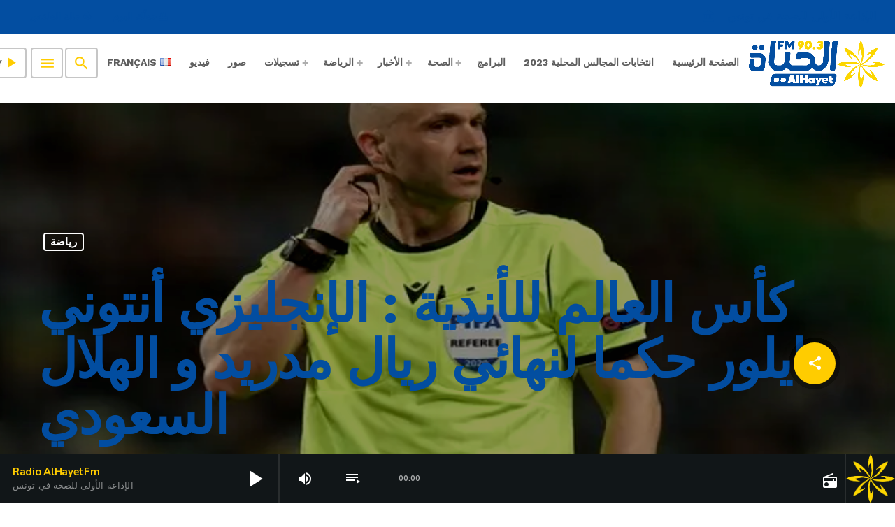

--- FILE ---
content_type: text/html; charset=UTF-8
request_url: https://www.alhayetfm.net/%D9%83%D8%A3%D8%B3-%D8%A7%D9%84%D8%B9%D8%A7%D9%84%D9%85-%D9%84%D9%84%D8%A3%D9%86%D8%AF%D9%8A%D8%A9-%D8%A7%D9%84%D8%A5%D9%86%D8%AC%D9%84%D9%8A%D8%B2%D9%8A-%D8%A3%D9%86%D8%AA%D9%88%D9%86%D9%8A-%D8%AA/
body_size: 26484
content:
<!doctype html>
<html class="no-js" dir="rtl" lang="ar" prefix="og: https://ogp.me/ns#">
	<head>
		<meta charset="UTF-8">
		<meta http-equiv="X-UA-Compatible" content="IE=edge">
		<meta name="viewport" content="width=device-width, initial-scale=1.0">
		<!-- WP HEAD -->
		<link rel="manifest" href="/pwa-manifest.json">
<link rel="apple-touch-icon" sizes="512x512" href="https://www.alhayetfm.net/wp-content/uploads/2022/01/app_splashscreen.jpeg">
<link rel="apple-touch-icon-precomposed" sizes="192x192" href="https://www.alhayetfm.net/wp-content/uploads/2022/01/app_icon.jpeg">

<!-- Search Engine Optimization by Rank Math - https://rankmath.com/ -->
<title>كأس العالم للأندية : الإنجليزي أنتوني تايلور حكما لنهائي ريال مدريد و الهلال السعودي - Radio AlhayetFM</title>
<meta name="description" content="يقود الحكم الجزائري مصطفى غربال مواجهة الأهلي مع نظيره فلامنغو البرازيلي المقررة غدا السبت بداية من الساعة 16.30 مساءا، في مباراة تحديد المركز الثالث لكأس"/>
<meta name="robots" content="index, follow, max-snippet:-1, max-video-preview:-1, max-image-preview:large"/>
<link rel="canonical" href="https://www.alhayetfm.net/%d9%83%d8%a3%d8%b3-%d8%a7%d9%84%d8%b9%d8%a7%d9%84%d9%85-%d9%84%d9%84%d8%a3%d9%86%d8%af%d9%8a%d8%a9-%d8%a7%d9%84%d8%a5%d9%86%d8%ac%d9%84%d9%8a%d8%b2%d9%8a-%d8%a3%d9%86%d8%aa%d9%88%d9%86%d9%8a-%d8%aa/" />
<meta property="og:locale" content="ar_AR" />
<meta property="og:type" content="article" />
<meta property="og:title" content="كأس العالم للأندية : الإنجليزي أنتوني تايلور حكما لنهائي ريال مدريد و الهلال السعودي - Radio AlhayetFM" />
<meta property="og:description" content="يقود الحكم الجزائري مصطفى غربال مواجهة الأهلي مع نظيره فلامنغو البرازيلي المقررة غدا السبت بداية من الساعة 16.30 مساءا، في مباراة تحديد المركز الثالث لكأس" />
<meta property="og:url" content="https://www.alhayetfm.net/%d9%83%d8%a3%d8%b3-%d8%a7%d9%84%d8%b9%d8%a7%d9%84%d9%85-%d9%84%d9%84%d8%a3%d9%86%d8%af%d9%8a%d8%a9-%d8%a7%d9%84%d8%a5%d9%86%d8%ac%d9%84%d9%8a%d8%b2%d9%8a-%d8%a3%d9%86%d8%aa%d9%88%d9%86%d9%8a-%d8%aa/" />
<meta property="og:site_name" content="Radio AlhayetFM" />
<meta property="article:section" content="رياضة" />
<meta property="og:image" content="https://www.alhayetfm.net/wp-content/uploads/2023/02/22222222222222222222222222.png" />
<meta property="og:image:secure_url" content="https://www.alhayetfm.net/wp-content/uploads/2023/02/22222222222222222222222222.png" />
<meta property="og:image:width" content="768" />
<meta property="og:image:height" content="352" />
<meta property="og:image:alt" content="كأس العالم للأندية : الإنجليزي أنتوني تايلور حكما لنهائي ريال مدريد و الهلال السعودي" />
<meta property="og:image:type" content="image/png" />
<meta property="article:published_time" content="2023-02-10T11:42:16+01:00" />
<meta name="twitter:card" content="summary_large_image" />
<meta name="twitter:title" content="كأس العالم للأندية : الإنجليزي أنتوني تايلور حكما لنهائي ريال مدريد و الهلال السعودي - Radio AlhayetFM" />
<meta name="twitter:description" content="يقود الحكم الجزائري مصطفى غربال مواجهة الأهلي مع نظيره فلامنغو البرازيلي المقررة غدا السبت بداية من الساعة 16.30 مساءا، في مباراة تحديد المركز الثالث لكأس" />
<meta name="twitter:image" content="https://www.alhayetfm.net/wp-content/uploads/2023/02/22222222222222222222222222.png" />
<meta name="twitter:label1" content="Written by" />
<meta name="twitter:data1" content="Sayed Trabelsi" />
<meta name="twitter:label2" content="Time to read" />
<meta name="twitter:data2" content="Less than a minute" />
<script type="application/ld+json" class="rank-math-schema">{"@context":"https://schema.org","@graph":[{"@type":["RadioStation","Organization"],"@id":"https://www.alhayetfm.net/#organization","name":"Radio AlhayetFM","url":"https://www.alhayetfm.net","logo":{"@type":"ImageObject","@id":"https://www.alhayetfm.net/#logo","url":"https://www.alhayetfm.net/wp-content/uploads/2022/01/logo-alhayetfm-site-50.png","contentUrl":"https://www.alhayetfm.net/wp-content/uploads/2022/01/logo-alhayetfm-site-50.png","caption":"Radio AlhayetFM","inLanguage":"ar","width":"155","height":"50"},"openingHours":["Monday,Tuesday,Wednesday,Thursday,Friday,Saturday,Sunday 09:00-17:00"],"image":{"@id":"https://www.alhayetfm.net/#logo"}},{"@type":"WebSite","@id":"https://www.alhayetfm.net/#website","url":"https://www.alhayetfm.net","name":"Radio AlhayetFM","publisher":{"@id":"https://www.alhayetfm.net/#organization"},"inLanguage":"ar"},{"@type":"ImageObject","@id":"https://www.alhayetfm.net/wp-content/uploads/2023/02/22222222222222222222222222.png","url":"https://www.alhayetfm.net/wp-content/uploads/2023/02/22222222222222222222222222.png","width":"768","height":"352","inLanguage":"ar"},{"@type":"WebPage","@id":"https://www.alhayetfm.net/%d9%83%d8%a3%d8%b3-%d8%a7%d9%84%d8%b9%d8%a7%d9%84%d9%85-%d9%84%d9%84%d8%a3%d9%86%d8%af%d9%8a%d8%a9-%d8%a7%d9%84%d8%a5%d9%86%d8%ac%d9%84%d9%8a%d8%b2%d9%8a-%d8%a3%d9%86%d8%aa%d9%88%d9%86%d9%8a-%d8%aa/#webpage","url":"https://www.alhayetfm.net/%d9%83%d8%a3%d8%b3-%d8%a7%d9%84%d8%b9%d8%a7%d9%84%d9%85-%d9%84%d9%84%d8%a3%d9%86%d8%af%d9%8a%d8%a9-%d8%a7%d9%84%d8%a5%d9%86%d8%ac%d9%84%d9%8a%d8%b2%d9%8a-%d8%a3%d9%86%d8%aa%d9%88%d9%86%d9%8a-%d8%aa/","name":"\u0643\u0623\u0633 \u0627\u0644\u0639\u0627\u0644\u0645 \u0644\u0644\u0623\u0646\u062f\u064a\u0629 : \u0627\u0644\u0625\u0646\u062c\u0644\u064a\u0632\u064a \u0623\u0646\u062a\u0648\u0646\u064a \u062a\u0627\u064a\u0644\u0648\u0631 \u062d\u0643\u0645\u0627 \u0644\u0646\u0647\u0627\u0626\u064a \u0631\u064a\u0627\u0644 \u0645\u062f\u0631\u064a\u062f \u0648 \u0627\u0644\u0647\u0644\u0627\u0644 \u0627\u0644\u0633\u0639\u0648\u062f\u064a - Radio AlhayetFM","datePublished":"2023-02-10T11:42:16+01:00","dateModified":"2023-02-10T11:42:16+01:00","isPartOf":{"@id":"https://www.alhayetfm.net/#website"},"primaryImageOfPage":{"@id":"https://www.alhayetfm.net/wp-content/uploads/2023/02/22222222222222222222222222.png"},"inLanguage":"ar"},{"@type":"Person","@id":"https://www.alhayetfm.net/ar/author/auteur-sayed/","name":"Sayed Trabelsi","url":"https://www.alhayetfm.net/ar/author/auteur-sayed/","image":{"@type":"ImageObject","@id":"https://secure.gravatar.com/avatar/914cb036a32da5f65e7a20a4a48dad8b?s=96&amp;d=mm&amp;r=g","url":"https://secure.gravatar.com/avatar/914cb036a32da5f65e7a20a4a48dad8b?s=96&amp;d=mm&amp;r=g","caption":"Sayed Trabelsi","inLanguage":"ar"},"worksFor":{"@id":"https://www.alhayetfm.net/#organization"}},{"@type":"BlogPosting","headline":"\u0643\u0623\u0633 \u0627\u0644\u0639\u0627\u0644\u0645 \u0644\u0644\u0623\u0646\u062f\u064a\u0629 : \u0627\u0644\u0625\u0646\u062c\u0644\u064a\u0632\u064a \u0623\u0646\u062a\u0648\u0646\u064a \u062a\u0627\u064a\u0644\u0648\u0631 \u062d\u0643\u0645\u0627 \u0644\u0646\u0647\u0627\u0626\u064a \u0631\u064a\u0627\u0644 \u0645\u062f\u0631\u064a\u062f \u0648 \u0627\u0644\u0647\u0644\u0627\u0644 \u0627\u0644\u0633\u0639\u0648\u062f\u064a - Radio AlhayetFM","datePublished":"2023-02-10T11:42:16+01:00","dateModified":"2023-02-10T11:42:16+01:00","articleSection":"\u0631\u064a\u0627\u0636\u0629","author":{"@id":"https://www.alhayetfm.net/ar/author/auteur-sayed/","name":"Sayed Trabelsi"},"publisher":{"@id":"https://www.alhayetfm.net/#organization"},"description":"\u064a\u0642\u0648\u062f \u0627\u0644\u062d\u0643\u0645 \u0627\u0644\u062c\u0632\u0627\u0626\u0631\u064a \u0645\u0635\u0637\u0641\u0649 \u063a\u0631\u0628\u0627\u0644 \u0645\u0648\u0627\u062c\u0647\u0629 \u0627\u0644\u0623\u0647\u0644\u064a \u0645\u0639 \u0646\u0638\u064a\u0631\u0647 \u0641\u0644\u0627\u0645\u0646\u063a\u0648 \u0627\u0644\u0628\u0631\u0627\u0632\u064a\u0644\u064a \u0627\u0644\u0645\u0642\u0631\u0631\u0629 \u063a\u062f\u0627 \u0627\u0644\u0633\u0628\u062a \u0628\u062f\u0627\u064a\u0629 \u0645\u0646 \u0627\u0644\u0633\u0627\u0639\u0629 16.30 \u0645\u0633\u0627\u0621\u0627\u060c \u0641\u064a \u0645\u0628\u0627\u0631\u0627\u0629 \u062a\u062d\u062f\u064a\u062f \u0627\u0644\u0645\u0631\u0643\u0632 \u0627\u0644\u062b\u0627\u0644\u062b \u0644\u0643\u0623\u0633","name":"\u0643\u0623\u0633 \u0627\u0644\u0639\u0627\u0644\u0645 \u0644\u0644\u0623\u0646\u062f\u064a\u0629 : \u0627\u0644\u0625\u0646\u062c\u0644\u064a\u0632\u064a \u0623\u0646\u062a\u0648\u0646\u064a \u062a\u0627\u064a\u0644\u0648\u0631 \u062d\u0643\u0645\u0627 \u0644\u0646\u0647\u0627\u0626\u064a \u0631\u064a\u0627\u0644 \u0645\u062f\u0631\u064a\u062f \u0648 \u0627\u0644\u0647\u0644\u0627\u0644 \u0627\u0644\u0633\u0639\u0648\u062f\u064a - Radio AlhayetFM","@id":"https://www.alhayetfm.net/%d9%83%d8%a3%d8%b3-%d8%a7%d9%84%d8%b9%d8%a7%d9%84%d9%85-%d9%84%d9%84%d8%a3%d9%86%d8%af%d9%8a%d8%a9-%d8%a7%d9%84%d8%a5%d9%86%d8%ac%d9%84%d9%8a%d8%b2%d9%8a-%d8%a3%d9%86%d8%aa%d9%88%d9%86%d9%8a-%d8%aa/#richSnippet","isPartOf":{"@id":"https://www.alhayetfm.net/%d9%83%d8%a3%d8%b3-%d8%a7%d9%84%d8%b9%d8%a7%d9%84%d9%85-%d9%84%d9%84%d8%a3%d9%86%d8%af%d9%8a%d8%a9-%d8%a7%d9%84%d8%a5%d9%86%d8%ac%d9%84%d9%8a%d8%b2%d9%8a-%d8%a3%d9%86%d8%aa%d9%88%d9%86%d9%8a-%d8%aa/#webpage"},"image":{"@id":"https://www.alhayetfm.net/wp-content/uploads/2023/02/22222222222222222222222222.png"},"inLanguage":"ar","mainEntityOfPage":{"@id":"https://www.alhayetfm.net/%d9%83%d8%a3%d8%b3-%d8%a7%d9%84%d8%b9%d8%a7%d9%84%d9%85-%d9%84%d9%84%d8%a3%d9%86%d8%af%d9%8a%d8%a9-%d8%a7%d9%84%d8%a5%d9%86%d8%ac%d9%84%d9%8a%d8%b2%d9%8a-%d8%a3%d9%86%d8%aa%d9%88%d9%86%d9%8a-%d8%aa/#webpage"}}]}</script>
<!-- /Rank Math WordPress SEO plugin -->

<link rel='dns-prefetch' href='//www.googletagmanager.com' />
<link href='https://fonts.gstatic.com' crossorigin rel='preconnect' />
<link rel="alternate" type="application/rss+xml" title="Radio AlhayetFM &laquo; الخلاصة" href="https://www.alhayetfm.net/ar/feed/" />
<link rel="alternate" type="application/rss+xml" title="Radio AlhayetFM &laquo; خلاصة التعليقات" href="https://www.alhayetfm.net/ar/comments/feed/" />
<link rel="alternate" type="application/rss+xml" title="Radio AlhayetFM &laquo; كأس العالم للأندية : الإنجليزي أنتوني تايلور حكما لنهائي ريال مدريد و الهلال السعودي خلاصة التعليقات" href="https://www.alhayetfm.net/%d9%83%d8%a3%d8%b3-%d8%a7%d9%84%d8%b9%d8%a7%d9%84%d9%85-%d9%84%d9%84%d8%a3%d9%86%d8%af%d9%8a%d8%a9-%d8%a7%d9%84%d8%a5%d9%86%d8%ac%d9%84%d9%8a%d8%b2%d9%8a-%d8%a3%d9%86%d8%aa%d9%88%d9%86%d9%8a-%d8%aa/feed/" />
<script>
window._wpemojiSettings = {"baseUrl":"https:\/\/s.w.org\/images\/core\/emoji\/14.0.0\/72x72\/","ext":".png","svgUrl":"https:\/\/s.w.org\/images\/core\/emoji\/14.0.0\/svg\/","svgExt":".svg","source":{"concatemoji":"https:\/\/www.alhayetfm.net\/wp-includes\/js\/wp-emoji-release.min.js?ver=e721e5d6c9afe675a20edf883c1d5326"}};
/*! This file is auto-generated */
!function(i,n){var o,s,e;function c(e){try{var t={supportTests:e,timestamp:(new Date).valueOf()};sessionStorage.setItem(o,JSON.stringify(t))}catch(e){}}function p(e,t,n){e.clearRect(0,0,e.canvas.width,e.canvas.height),e.fillText(t,0,0);var t=new Uint32Array(e.getImageData(0,0,e.canvas.width,e.canvas.height).data),r=(e.clearRect(0,0,e.canvas.width,e.canvas.height),e.fillText(n,0,0),new Uint32Array(e.getImageData(0,0,e.canvas.width,e.canvas.height).data));return t.every(function(e,t){return e===r[t]})}function u(e,t,n){switch(t){case"flag":return n(e,"\ud83c\udff3\ufe0f\u200d\u26a7\ufe0f","\ud83c\udff3\ufe0f\u200b\u26a7\ufe0f")?!1:!n(e,"\ud83c\uddfa\ud83c\uddf3","\ud83c\uddfa\u200b\ud83c\uddf3")&&!n(e,"\ud83c\udff4\udb40\udc67\udb40\udc62\udb40\udc65\udb40\udc6e\udb40\udc67\udb40\udc7f","\ud83c\udff4\u200b\udb40\udc67\u200b\udb40\udc62\u200b\udb40\udc65\u200b\udb40\udc6e\u200b\udb40\udc67\u200b\udb40\udc7f");case"emoji":return!n(e,"\ud83e\udef1\ud83c\udffb\u200d\ud83e\udef2\ud83c\udfff","\ud83e\udef1\ud83c\udffb\u200b\ud83e\udef2\ud83c\udfff")}return!1}function f(e,t,n){var r="undefined"!=typeof WorkerGlobalScope&&self instanceof WorkerGlobalScope?new OffscreenCanvas(300,150):i.createElement("canvas"),a=r.getContext("2d",{willReadFrequently:!0}),o=(a.textBaseline="top",a.font="600 32px Arial",{});return e.forEach(function(e){o[e]=t(a,e,n)}),o}function t(e){var t=i.createElement("script");t.src=e,t.defer=!0,i.head.appendChild(t)}"undefined"!=typeof Promise&&(o="wpEmojiSettingsSupports",s=["flag","emoji"],n.supports={everything:!0,everythingExceptFlag:!0},e=new Promise(function(e){i.addEventListener("DOMContentLoaded",e,{once:!0})}),new Promise(function(t){var n=function(){try{var e=JSON.parse(sessionStorage.getItem(o));if("object"==typeof e&&"number"==typeof e.timestamp&&(new Date).valueOf()<e.timestamp+604800&&"object"==typeof e.supportTests)return e.supportTests}catch(e){}return null}();if(!n){if("undefined"!=typeof Worker&&"undefined"!=typeof OffscreenCanvas&&"undefined"!=typeof URL&&URL.createObjectURL&&"undefined"!=typeof Blob)try{var e="postMessage("+f.toString()+"("+[JSON.stringify(s),u.toString(),p.toString()].join(",")+"));",r=new Blob([e],{type:"text/javascript"}),a=new Worker(URL.createObjectURL(r),{name:"wpTestEmojiSupports"});return void(a.onmessage=function(e){c(n=e.data),a.terminate(),t(n)})}catch(e){}c(n=f(s,u,p))}t(n)}).then(function(e){for(var t in e)n.supports[t]=e[t],n.supports.everything=n.supports.everything&&n.supports[t],"flag"!==t&&(n.supports.everythingExceptFlag=n.supports.everythingExceptFlag&&n.supports[t]);n.supports.everythingExceptFlag=n.supports.everythingExceptFlag&&!n.supports.flag,n.DOMReady=!1,n.readyCallback=function(){n.DOMReady=!0}}).then(function(){return e}).then(function(){var e;n.supports.everything||(n.readyCallback(),(e=n.source||{}).concatemoji?t(e.concatemoji):e.wpemoji&&e.twemoji&&(t(e.twemoji),t(e.wpemoji)))}))}((window,document),window._wpemojiSettings);
</script>
<style>
img.wp-smiley,
img.emoji {
	display: inline !important;
	border: none !important;
	box-shadow: none !important;
	height: 1em !important;
	width: 1em !important;
	margin: 0 0.07em !important;
	vertical-align: -0.1em !important;
	background: none !important;
	padding: 0 !important;
}
</style>
	<style type="text/css">
.archive #nav-above,
					.archive #nav-below,
					.search #nav-above,
					.search #nav-below,
					.blog #nav-below, 
					.blog #nav-above, 
					.navigation.paging-navigation, 
					.navigation.pagination,
					.pagination.paging-pagination, 
					.pagination.pagination, 
					.pagination.loop-pagination, 
					.bicubic-nav-link, 
					#page-nav, 
					.camp-paging, 
					#reposter_nav-pages, 
					.unity-post-pagination, 
					.wordpost_content .nav_post_link { 
						display: none !important; 
					}
					.single-gallery .pagination.gllrpr_pagination {
						display: block !important; 
					}</style>
		
	<link rel='stylesheet' id='proradio-reaktions-style-css' href='https://www.alhayetfm.net/wp-content/plugins/proradio-reaktions/assets/css/style.css?ver=PR.4.1.4' media='all' />
<link rel='stylesheet' id='reakticons-css' href='https://www.alhayetfm.net/wp-content/plugins/proradio-reaktions/assets/reakticons/styles.css?ver=PR.4.1.4' media='all' />
<link rel='stylesheet' id='qt-socicon-css' href='https://www.alhayetfm.net/wp-content/plugins/proradio-reaktions/assets/qt-socicon/qt-socicon.css?ver=2.1' media='all' />
<link rel='stylesheet' id='wp-block-library-rtl-css' href='https://www.alhayetfm.net/wp-includes/css/dist/block-library/style-rtl.min.css?ver=e721e5d6c9afe675a20edf883c1d5326' media='all' />
<style id='wp-block-library-theme-inline-css'>
.wp-block-audio figcaption{color:#555;font-size:13px;text-align:center}.is-dark-theme .wp-block-audio figcaption{color:hsla(0,0%,100%,.65)}.wp-block-audio{margin:0 0 1em}.wp-block-code{border:1px solid #ccc;border-radius:4px;font-family:Menlo,Consolas,monaco,monospace;padding:.8em 1em}.wp-block-embed figcaption{color:#555;font-size:13px;text-align:center}.is-dark-theme .wp-block-embed figcaption{color:hsla(0,0%,100%,.65)}.wp-block-embed{margin:0 0 1em}.blocks-gallery-caption{color:#555;font-size:13px;text-align:center}.is-dark-theme .blocks-gallery-caption{color:hsla(0,0%,100%,.65)}.wp-block-image figcaption{color:#555;font-size:13px;text-align:center}.is-dark-theme .wp-block-image figcaption{color:hsla(0,0%,100%,.65)}.wp-block-image{margin:0 0 1em}.wp-block-pullquote{border-bottom:4px solid;border-top:4px solid;color:currentColor;margin-bottom:1.75em}.wp-block-pullquote cite,.wp-block-pullquote footer,.wp-block-pullquote__citation{color:currentColor;font-size:.8125em;font-style:normal;text-transform:uppercase}.wp-block-quote{border-left:.25em solid;margin:0 0 1.75em;padding-left:1em}.wp-block-quote cite,.wp-block-quote footer{color:currentColor;font-size:.8125em;font-style:normal;position:relative}.wp-block-quote.has-text-align-right{border-left:none;border-right:.25em solid;padding-left:0;padding-right:1em}.wp-block-quote.has-text-align-center{border:none;padding-left:0}.wp-block-quote.is-large,.wp-block-quote.is-style-large,.wp-block-quote.is-style-plain{border:none}.wp-block-search .wp-block-search__label{font-weight:700}.wp-block-search__button{border:1px solid #ccc;padding:.375em .625em}:where(.wp-block-group.has-background){padding:1.25em 2.375em}.wp-block-separator.has-css-opacity{opacity:.4}.wp-block-separator{border:none;border-bottom:2px solid;margin-left:auto;margin-right:auto}.wp-block-separator.has-alpha-channel-opacity{opacity:1}.wp-block-separator:not(.is-style-wide):not(.is-style-dots){width:100px}.wp-block-separator.has-background:not(.is-style-dots){border-bottom:none;height:1px}.wp-block-separator.has-background:not(.is-style-wide):not(.is-style-dots){height:2px}.wp-block-table{margin:0 0 1em}.wp-block-table td,.wp-block-table th{word-break:normal}.wp-block-table figcaption{color:#555;font-size:13px;text-align:center}.is-dark-theme .wp-block-table figcaption{color:hsla(0,0%,100%,.65)}.wp-block-video figcaption{color:#555;font-size:13px;text-align:center}.is-dark-theme .wp-block-video figcaption{color:hsla(0,0%,100%,.65)}.wp-block-video{margin:0 0 1em}.wp-block-template-part.has-background{margin-bottom:0;margin-top:0;padding:1.25em 2.375em}
</style>
<style id='rank-math-toc-block-style-inline-css'>
.wp-block-rank-math-toc-block nav ol{counter-reset:item}.wp-block-rank-math-toc-block nav ol li{display:block}.wp-block-rank-math-toc-block nav ol li:before{content:counters(item, ".") ". ";counter-increment:item}

</style>
<style id='rank-math-rich-snippet-style-inline-css'>
/*!
* Plugin:  Rank Math
* URL: https://rankmath.com/wordpress/plugin/seo-suite/
* Name:  rank-math-review-snippet.css
*/@-webkit-keyframes spin{0%{-webkit-transform:rotate(0deg)}100%{-webkit-transform:rotate(-360deg)}}@keyframes spin{0%{-webkit-transform:rotate(0deg)}100%{-webkit-transform:rotate(-360deg)}}@keyframes bounce{from{-webkit-transform:translateY(0px);transform:translateY(0px)}to{-webkit-transform:translateY(-5px);transform:translateY(-5px)}}@-webkit-keyframes bounce{from{-webkit-transform:translateY(0px);transform:translateY(0px)}to{-webkit-transform:translateY(-5px);transform:translateY(-5px)}}@-webkit-keyframes loading{0%{background-size:20% 50% ,20% 50% ,20% 50%}20%{background-size:20% 20% ,20% 50% ,20% 50%}40%{background-size:20% 100%,20% 20% ,20% 50%}60%{background-size:20% 50% ,20% 100%,20% 20%}80%{background-size:20% 50% ,20% 50% ,20% 100%}100%{background-size:20% 50% ,20% 50% ,20% 50%}}@keyframes loading{0%{background-size:20% 50% ,20% 50% ,20% 50%}20%{background-size:20% 20% ,20% 50% ,20% 50%}40%{background-size:20% 100%,20% 20% ,20% 50%}60%{background-size:20% 50% ,20% 100%,20% 20%}80%{background-size:20% 50% ,20% 50% ,20% 100%}100%{background-size:20% 50% ,20% 50% ,20% 50%}}:root{--rankmath-wp-adminbar-height: 0}#rank-math-rich-snippet-wrapper{overflow:hidden}#rank-math-rich-snippet-wrapper h5.rank-math-title{display:block;font-size:18px;line-height:1.4}#rank-math-rich-snippet-wrapper .rank-math-review-image{float:right;max-width:40%;margin-left:15px}#rank-math-rich-snippet-wrapper .rank-math-review-data{margin-bottom:15px}#rank-math-rich-snippet-wrapper .rank-math-total-wrapper{width:100%;padding:0 0 20px 0;float:left;clear:both;position:relative;-webkit-box-sizing:border-box;box-sizing:border-box}#rank-math-rich-snippet-wrapper .rank-math-total-wrapper .rank-math-total{border:0;display:block;margin:0;width:auto;float:left;text-align:left;padding:0;font-size:24px;line-height:1;font-weight:700;-webkit-box-sizing:border-box;box-sizing:border-box;overflow:hidden}#rank-math-rich-snippet-wrapper .rank-math-total-wrapper .rank-math-review-star{float:left;margin-left:15px;margin-top:5px;position:relative;z-index:99;line-height:1}#rank-math-rich-snippet-wrapper .rank-math-total-wrapper .rank-math-review-star .rank-math-review-result-wrapper{display:inline-block;white-space:nowrap;position:relative;color:#e7e7e7}#rank-math-rich-snippet-wrapper .rank-math-total-wrapper .rank-math-review-star .rank-math-review-result-wrapper .rank-math-review-result{position:absolute;top:0;left:0;overflow:hidden;white-space:nowrap;color:#ffbe01}#rank-math-rich-snippet-wrapper .rank-math-total-wrapper .rank-math-review-star .rank-math-review-result-wrapper i{font-size:18px;-webkit-text-stroke-width:1px;font-style:normal;padding:0 2px;line-height:inherit}#rank-math-rich-snippet-wrapper .rank-math-total-wrapper .rank-math-review-star .rank-math-review-result-wrapper i:before{content:"\2605"}body.rtl #rank-math-rich-snippet-wrapper .rank-math-review-image{float:left;margin-left:0;margin-right:15px}body.rtl #rank-math-rich-snippet-wrapper .rank-math-total-wrapper .rank-math-total{float:right}body.rtl #rank-math-rich-snippet-wrapper .rank-math-total-wrapper .rank-math-review-star{float:right;margin-left:0;margin-right:15px}body.rtl #rank-math-rich-snippet-wrapper .rank-math-total-wrapper .rank-math-review-star .rank-math-review-result{left:auto;right:0}@media screen and (max-width: 480px){#rank-math-rich-snippet-wrapper .rank-math-review-image{display:block;max-width:100%;width:100%;text-align:center;margin-right:0}#rank-math-rich-snippet-wrapper .rank-math-review-data{clear:both}}.clear{clear:both}

</style>
<style id='classic-theme-styles-inline-css'>
/*! This file is auto-generated */
.wp-block-button__link{color:#fff;background-color:#32373c;border-radius:9999px;box-shadow:none;text-decoration:none;padding:calc(.667em + 2px) calc(1.333em + 2px);font-size:1.125em}.wp-block-file__button{background:#32373c;color:#fff;text-decoration:none}
</style>
<style id='global-styles-inline-css'>
body{--wp--preset--color--black: #000000;--wp--preset--color--cyan-bluish-gray: #abb8c3;--wp--preset--color--white: #ffffff;--wp--preset--color--pale-pink: #f78da7;--wp--preset--color--vivid-red: #cf2e2e;--wp--preset--color--luminous-vivid-orange: #ff6900;--wp--preset--color--luminous-vivid-amber: #fcb900;--wp--preset--color--light-green-cyan: #7bdcb5;--wp--preset--color--vivid-green-cyan: #00d084;--wp--preset--color--pale-cyan-blue: #8ed1fc;--wp--preset--color--vivid-cyan-blue: #0693e3;--wp--preset--color--vivid-purple: #9b51e0;--wp--preset--gradient--vivid-cyan-blue-to-vivid-purple: linear-gradient(135deg,rgba(6,147,227,1) 0%,rgb(155,81,224) 100%);--wp--preset--gradient--light-green-cyan-to-vivid-green-cyan: linear-gradient(135deg,rgb(122,220,180) 0%,rgb(0,208,130) 100%);--wp--preset--gradient--luminous-vivid-amber-to-luminous-vivid-orange: linear-gradient(135deg,rgba(252,185,0,1) 0%,rgba(255,105,0,1) 100%);--wp--preset--gradient--luminous-vivid-orange-to-vivid-red: linear-gradient(135deg,rgba(255,105,0,1) 0%,rgb(207,46,46) 100%);--wp--preset--gradient--very-light-gray-to-cyan-bluish-gray: linear-gradient(135deg,rgb(238,238,238) 0%,rgb(169,184,195) 100%);--wp--preset--gradient--cool-to-warm-spectrum: linear-gradient(135deg,rgb(74,234,220) 0%,rgb(151,120,209) 20%,rgb(207,42,186) 40%,rgb(238,44,130) 60%,rgb(251,105,98) 80%,rgb(254,248,76) 100%);--wp--preset--gradient--blush-light-purple: linear-gradient(135deg,rgb(255,206,236) 0%,rgb(152,150,240) 100%);--wp--preset--gradient--blush-bordeaux: linear-gradient(135deg,rgb(254,205,165) 0%,rgb(254,45,45) 50%,rgb(107,0,62) 100%);--wp--preset--gradient--luminous-dusk: linear-gradient(135deg,rgb(255,203,112) 0%,rgb(199,81,192) 50%,rgb(65,88,208) 100%);--wp--preset--gradient--pale-ocean: linear-gradient(135deg,rgb(255,245,203) 0%,rgb(182,227,212) 50%,rgb(51,167,181) 100%);--wp--preset--gradient--electric-grass: linear-gradient(135deg,rgb(202,248,128) 0%,rgb(113,206,126) 100%);--wp--preset--gradient--midnight: linear-gradient(135deg,rgb(2,3,129) 0%,rgb(40,116,252) 100%);--wp--preset--font-size--small: 13px;--wp--preset--font-size--medium: 20px;--wp--preset--font-size--large: 36px;--wp--preset--font-size--x-large: 42px;--wp--preset--spacing--20: 0.44rem;--wp--preset--spacing--30: 0.67rem;--wp--preset--spacing--40: 1rem;--wp--preset--spacing--50: 1.5rem;--wp--preset--spacing--60: 2.25rem;--wp--preset--spacing--70: 3.38rem;--wp--preset--spacing--80: 5.06rem;--wp--preset--shadow--natural: 6px 6px 9px rgba(0, 0, 0, 0.2);--wp--preset--shadow--deep: 12px 12px 50px rgba(0, 0, 0, 0.4);--wp--preset--shadow--sharp: 6px 6px 0px rgba(0, 0, 0, 0.2);--wp--preset--shadow--outlined: 6px 6px 0px -3px rgba(255, 255, 255, 1), 6px 6px rgba(0, 0, 0, 1);--wp--preset--shadow--crisp: 6px 6px 0px rgba(0, 0, 0, 1);}:where(.is-layout-flex){gap: 0.5em;}:where(.is-layout-grid){gap: 0.5em;}body .is-layout-flow > .alignleft{float: left;margin-inline-start: 0;margin-inline-end: 2em;}body .is-layout-flow > .alignright{float: right;margin-inline-start: 2em;margin-inline-end: 0;}body .is-layout-flow > .aligncenter{margin-left: auto !important;margin-right: auto !important;}body .is-layout-constrained > .alignleft{float: left;margin-inline-start: 0;margin-inline-end: 2em;}body .is-layout-constrained > .alignright{float: right;margin-inline-start: 2em;margin-inline-end: 0;}body .is-layout-constrained > .aligncenter{margin-left: auto !important;margin-right: auto !important;}body .is-layout-constrained > :where(:not(.alignleft):not(.alignright):not(.alignfull)){max-width: var(--wp--style--global--content-size);margin-left: auto !important;margin-right: auto !important;}body .is-layout-constrained > .alignwide{max-width: var(--wp--style--global--wide-size);}body .is-layout-flex{display: flex;}body .is-layout-flex{flex-wrap: wrap;align-items: center;}body .is-layout-flex > *{margin: 0;}body .is-layout-grid{display: grid;}body .is-layout-grid > *{margin: 0;}:where(.wp-block-columns.is-layout-flex){gap: 2em;}:where(.wp-block-columns.is-layout-grid){gap: 2em;}:where(.wp-block-post-template.is-layout-flex){gap: 1.25em;}:where(.wp-block-post-template.is-layout-grid){gap: 1.25em;}.has-black-color{color: var(--wp--preset--color--black) !important;}.has-cyan-bluish-gray-color{color: var(--wp--preset--color--cyan-bluish-gray) !important;}.has-white-color{color: var(--wp--preset--color--white) !important;}.has-pale-pink-color{color: var(--wp--preset--color--pale-pink) !important;}.has-vivid-red-color{color: var(--wp--preset--color--vivid-red) !important;}.has-luminous-vivid-orange-color{color: var(--wp--preset--color--luminous-vivid-orange) !important;}.has-luminous-vivid-amber-color{color: var(--wp--preset--color--luminous-vivid-amber) !important;}.has-light-green-cyan-color{color: var(--wp--preset--color--light-green-cyan) !important;}.has-vivid-green-cyan-color{color: var(--wp--preset--color--vivid-green-cyan) !important;}.has-pale-cyan-blue-color{color: var(--wp--preset--color--pale-cyan-blue) !important;}.has-vivid-cyan-blue-color{color: var(--wp--preset--color--vivid-cyan-blue) !important;}.has-vivid-purple-color{color: var(--wp--preset--color--vivid-purple) !important;}.has-black-background-color{background-color: var(--wp--preset--color--black) !important;}.has-cyan-bluish-gray-background-color{background-color: var(--wp--preset--color--cyan-bluish-gray) !important;}.has-white-background-color{background-color: var(--wp--preset--color--white) !important;}.has-pale-pink-background-color{background-color: var(--wp--preset--color--pale-pink) !important;}.has-vivid-red-background-color{background-color: var(--wp--preset--color--vivid-red) !important;}.has-luminous-vivid-orange-background-color{background-color: var(--wp--preset--color--luminous-vivid-orange) !important;}.has-luminous-vivid-amber-background-color{background-color: var(--wp--preset--color--luminous-vivid-amber) !important;}.has-light-green-cyan-background-color{background-color: var(--wp--preset--color--light-green-cyan) !important;}.has-vivid-green-cyan-background-color{background-color: var(--wp--preset--color--vivid-green-cyan) !important;}.has-pale-cyan-blue-background-color{background-color: var(--wp--preset--color--pale-cyan-blue) !important;}.has-vivid-cyan-blue-background-color{background-color: var(--wp--preset--color--vivid-cyan-blue) !important;}.has-vivid-purple-background-color{background-color: var(--wp--preset--color--vivid-purple) !important;}.has-black-border-color{border-color: var(--wp--preset--color--black) !important;}.has-cyan-bluish-gray-border-color{border-color: var(--wp--preset--color--cyan-bluish-gray) !important;}.has-white-border-color{border-color: var(--wp--preset--color--white) !important;}.has-pale-pink-border-color{border-color: var(--wp--preset--color--pale-pink) !important;}.has-vivid-red-border-color{border-color: var(--wp--preset--color--vivid-red) !important;}.has-luminous-vivid-orange-border-color{border-color: var(--wp--preset--color--luminous-vivid-orange) !important;}.has-luminous-vivid-amber-border-color{border-color: var(--wp--preset--color--luminous-vivid-amber) !important;}.has-light-green-cyan-border-color{border-color: var(--wp--preset--color--light-green-cyan) !important;}.has-vivid-green-cyan-border-color{border-color: var(--wp--preset--color--vivid-green-cyan) !important;}.has-pale-cyan-blue-border-color{border-color: var(--wp--preset--color--pale-cyan-blue) !important;}.has-vivid-cyan-blue-border-color{border-color: var(--wp--preset--color--vivid-cyan-blue) !important;}.has-vivid-purple-border-color{border-color: var(--wp--preset--color--vivid-purple) !important;}.has-vivid-cyan-blue-to-vivid-purple-gradient-background{background: var(--wp--preset--gradient--vivid-cyan-blue-to-vivid-purple) !important;}.has-light-green-cyan-to-vivid-green-cyan-gradient-background{background: var(--wp--preset--gradient--light-green-cyan-to-vivid-green-cyan) !important;}.has-luminous-vivid-amber-to-luminous-vivid-orange-gradient-background{background: var(--wp--preset--gradient--luminous-vivid-amber-to-luminous-vivid-orange) !important;}.has-luminous-vivid-orange-to-vivid-red-gradient-background{background: var(--wp--preset--gradient--luminous-vivid-orange-to-vivid-red) !important;}.has-very-light-gray-to-cyan-bluish-gray-gradient-background{background: var(--wp--preset--gradient--very-light-gray-to-cyan-bluish-gray) !important;}.has-cool-to-warm-spectrum-gradient-background{background: var(--wp--preset--gradient--cool-to-warm-spectrum) !important;}.has-blush-light-purple-gradient-background{background: var(--wp--preset--gradient--blush-light-purple) !important;}.has-blush-bordeaux-gradient-background{background: var(--wp--preset--gradient--blush-bordeaux) !important;}.has-luminous-dusk-gradient-background{background: var(--wp--preset--gradient--luminous-dusk) !important;}.has-pale-ocean-gradient-background{background: var(--wp--preset--gradient--pale-ocean) !important;}.has-electric-grass-gradient-background{background: var(--wp--preset--gradient--electric-grass) !important;}.has-midnight-gradient-background{background: var(--wp--preset--gradient--midnight) !important;}.has-small-font-size{font-size: var(--wp--preset--font-size--small) !important;}.has-medium-font-size{font-size: var(--wp--preset--font-size--medium) !important;}.has-large-font-size{font-size: var(--wp--preset--font-size--large) !important;}.has-x-large-font-size{font-size: var(--wp--preset--font-size--x-large) !important;}
.wp-block-navigation a:where(:not(.wp-element-button)){color: inherit;}
:where(.wp-block-post-template.is-layout-flex){gap: 1.25em;}:where(.wp-block-post-template.is-layout-grid){gap: 1.25em;}
:where(.wp-block-columns.is-layout-flex){gap: 2em;}:where(.wp-block-columns.is-layout-grid){gap: 2em;}
.wp-block-pullquote{font-size: 1.5em;line-height: 1.6;}
</style>
<link rel='stylesheet' id='contact-form-7-css' href='https://www.alhayetfm.net/wp-content/plugins/contact-form-7/includes/css/styles.css?ver=5.5.6' media='all' />
<link rel='stylesheet' id='contact-form-7-rtl-css' href='https://www.alhayetfm.net/wp-content/plugins/contact-form-7/includes/css/styles-rtl.css?ver=5.5.6' media='all' />
<link rel='stylesheet' id='t2gicons_frontend_Style-css' href='https://www.alhayetfm.net/wp-content/plugins/icons2go/inc/../assets/css/t2gicons-frontend.css?ver=e721e5d6c9afe675a20edf883c1d5326' media='all' />
<link rel='stylesheet' id='t2gicons-business-css' href='https://www.alhayetfm.net/wp-content/plugins/icons2go/inc/../iconpacks/t2gicons-business/styles.css?ver=e721e5d6c9afe675a20edf883c1d5326' media='all' />
<link rel='stylesheet' id='pj-news-ticker-css' href='https://www.alhayetfm.net/wp-content/plugins/pj-news-ticker/public/css/pj-news-ticker.css?ver=1.9.7' media='all' />
<link rel='stylesheet' id='proradio_ajax_style-css' href='https://www.alhayetfm.net/wp-content/plugins/proradio-ajax/assets/css/proradio-apl-style.css?ver=e721e5d6c9afe675a20edf883c1d5326' media='all' />
<link rel='stylesheet' id='elementor-icons-css' href='https://www.alhayetfm.net/wp-content/plugins/elementor/assets/lib/eicons/css/elementor-icons.min.css?ver=5.15.0' media='all' />
<link rel='stylesheet' id='elementor-frontend-css' href='https://www.alhayetfm.net/wp-content/plugins/elementor/assets/css/frontend-lite-rtl.min.css?ver=3.6.0' media='all' />
<link rel='stylesheet' id='elementor-post-12-css' href='https://www.alhayetfm.net/wp-content/uploads/elementor/css/post-12.css?ver=1674068072' media='all' />
<link rel='stylesheet' id='font-awesome-5-all-css' href='https://www.alhayetfm.net/wp-content/plugins/elementor/assets/lib/font-awesome/css/all.min.css?ver=3.6.0' media='all' />
<link rel='stylesheet' id='font-awesome-4-shim-css' href='https://www.alhayetfm.net/wp-content/plugins/elementor/assets/lib/font-awesome/css/v4-shims.min.css?ver=3.6.0' media='all' />
<link rel='stylesheet' id='elementor-global-css' href='https://www.alhayetfm.net/wp-content/uploads/elementor/css/global.css?ver=1674068072' media='all' />
<link rel='stylesheet' id='QtswipeStyle-css' href='https://www.alhayetfm.net/wp-content/plugins/proradio-swipebox/swipebox/NEW/css/swipebox.min.css?ver=e721e5d6c9afe675a20edf883c1d5326' media='all' />
<link rel='stylesheet' id='proradio-videogalleries-css' href='https://www.alhayetfm.net/wp-content/plugins/proradio-videogalleries/assets/css/proradio-videogalleries.css?ver=PR.2.5' media='all' />
<link rel='stylesheet' id='qtmplayer-socicon-css' href='https://www.alhayetfm.net/wp-content/plugins/qtmplayer/assets/css/qtmplayer.css?ver=PR.3.8.6' media='all' />
<link rel='stylesheet' id='wettervorhersage-css' href='https://www.alhayetfm.net/wp-content/plugins/wettervorhersage/public/css/wettervorhersage-public.css?ver=1.0.0' media='all' />
<link rel='stylesheet' id='pwaforwp-style-rtl-css' href='https://www.alhayetfm.net/wp-content/plugins/pwa-for-wp/assets/css/pwaforwp-main.min-rtl.css?ver=1.7.75' media='all' />
<link rel='stylesheet' id='material-icons-css' href='https://www.alhayetfm.net/wp-content/themes/proradio/css/fonts/google-icons/material-icons.css?ver=2.0.3' media='all' />
<link rel='stylesheet' id='proradio-main-css' href='https://www.alhayetfm.net/wp-content/themes/proradio/css/main-min.css?ver=2.0.3' media='all' />
<style id='proradio-main-inline-css'>
 .proradio-grad-layer{background: #eeee22; background: linear-gradient(45deg, #eeee22 0%, #1e73be 100%); filter: progid:DXImageTransform.Microsoft.gradient( startColorstr='#eeee22', endColorstr='#1e73be',GradientType=1 );}.proradio-circlesanimation::before{background: #1e73be;}.proradio-circlesanimation::after{background: #eeee22;}.proradio-gradprimary{background: #eeee22; background: linear-gradient(45deg, #111618 0%, #2e3f4c 100%); filter: progid:DXImageTransform.Microsoft.gradient( startColorstr='#111618', endColorstr='#2e3f4c',GradientType=1 );}.proradio-gradaccent,.proradio-hov{background: linear-gradient(45deg, #ffcc00 0%, #f1c103 100%);}.proradio-gradicon::before{background: #ffcc00; background: linear-gradient(45deg, #ffcc00 0%, #f1c103 100%); filter: progid:DXImageTransform.Microsoft.gradient( startColorstr='#ffcc00', endColorstr='#f1c103',GradientType=1 ); color: #fff; /* No customizer required, always white */ }.proradio-post__title a{background-image: linear-gradient(to right, #ffcc00 50%, #f1c103 100%, #fff 100%);}.proradio-stripes__accent{background-image: linear-gradient(135deg, #ffcc00 12.50%, transparent 12.50%, transparent 50%, #ffcc00 50%, #ffcc00 62.50%, transparent 62.50%, transparent 100%); background-size: 5px 5px;}.proradio-menu-horizontal .proradio-menubar > li > ul li a{background-image: linear-gradient(45deg, #ffcc00 0%,#f1c103 100%, #fff 100%);}  html body{text-rendering: geometricPrecision;}  h1, h2, h3, h4, h5, h6{text-rendering: geometricPrecision;}  .proradio-internal-menu,.proradio-capfont, label,.proradio-footer__copy,.proradio-scf,.proradio-btn,.proradio-caption,.proradio-itemmetas,.proradio-menu,.proradio-secondaryhead,.proradio-cats,.proradio-menu-tree , button, input[type="button"], input[type="submit"],.button,.proradio-meta,.proradio-readm,.proradio-navlink{text-rendering: geometricPrecision;}  
</style>
<link rel='stylesheet' id='owl-carousel-css' href='https://www.alhayetfm.net/wp-content/themes/proradio/components/owl-carousel/dist/assets/owl.carousel.min.css?ver=2.3.2' media='all' />
<link rel='stylesheet' id='proradio-css' href='https://www.alhayetfm.net/wp-content/themes/proradio/style.css?ver=2.0.3' media='all' />
<link rel='stylesheet' id='kirki-styles-css' href='https://www.alhayetfm.net?action=kirki-styles&#038;ver=3.1.9' media='all' />
<link rel='stylesheet' id='google-fonts-1-css' href='https://fonts.googleapis.com/css?family=Roboto%3A100%2C100italic%2C200%2C200italic%2C300%2C300italic%2C400%2C400italic%2C500%2C500italic%2C600%2C600italic%2C700%2C700italic%2C800%2C800italic%2C900%2C900italic%7CRoboto+Slab%3A100%2C100italic%2C200%2C200italic%2C300%2C300italic%2C400%2C400italic%2C500%2C500italic%2C600%2C600italic%2C700%2C700italic%2C800%2C800italic%2C900%2C900italic&#038;display=auto&#038;ver=6.3.7' media='all' />
<link rel='stylesheet' id='wp-paginate-css' href='https://www.alhayetfm.net/wp-content/plugins/wp-paginate/css/wp-paginate.css?ver=2.2.3' media='screen' />
<link rel='stylesheet' id='wp-paginate-rtl-css' href='https://www.alhayetfm.net/wp-content/plugins/wp-paginate/css/wp-paginate-rtl.css?ver=2.2.3' media='screen' />
<script src='https://www.alhayetfm.net/wp-includes/js/jquery/jquery.min.js?ver=3.7.0' id='jquery-core-js'></script>
<script src='https://www.alhayetfm.net/wp-includes/js/jquery/jquery-migrate.min.js?ver=3.4.1' id='jquery-migrate-js'></script>
<script src='https://www.alhayetfm.net/wp-content/plugins/pj-news-ticker/public/js/pj-news-ticker.js?ver=1.9.7' id='pj-news-ticker-js'></script>
<script src='https://www.alhayetfm.net/wp-content/plugins/elementor/assets/lib/font-awesome/js/v4-shims.min.js?ver=3.6.0' id='font-awesome-4-shim-js'></script>
<script src='https://www.alhayetfm.net/wp-content/plugins/wettervorhersage/public/js/wettervorhersage-public.js?ver=1.0.0' id='wettervorhersage-js'></script>

<!-- Google tag (gtag.js) snippet added by Site Kit -->

<!-- Google Analytics snippet added by Site Kit -->
<script src='https://www.googletagmanager.com/gtag/js?id=G-1WH468JJVT' id='google_gtagjs-js' async></script>
<script id="google_gtagjs-js-after">
window.dataLayer = window.dataLayer || [];function gtag(){dataLayer.push(arguments);}
gtag("set","linker",{"domains":["www.alhayetfm.net"]});
gtag("js", new Date());
gtag("set", "developer_id.dZTNiMT", true);
gtag("config", "G-1WH468JJVT");
</script>

<!-- End Google tag (gtag.js) snippet added by Site Kit -->
<link rel="https://api.w.org/" href="https://www.alhayetfm.net/wp-json/" /><link rel="alternate" type="application/json" href="https://www.alhayetfm.net/wp-json/wp/v2/posts/62295" /><link rel="alternate" type="application/json+oembed" href="https://www.alhayetfm.net/wp-json/oembed/1.0/embed?url=https%3A%2F%2Fwww.alhayetfm.net%2F%25d9%2583%25d8%25a3%25d8%25b3-%25d8%25a7%25d9%2584%25d8%25b9%25d8%25a7%25d9%2584%25d9%2585-%25d9%2584%25d9%2584%25d8%25a3%25d9%2586%25d8%25af%25d9%258a%25d8%25a9-%25d8%25a7%25d9%2584%25d8%25a5%25d9%2586%25d8%25ac%25d9%2584%25d9%258a%25d8%25b2%25d9%258a-%25d8%25a3%25d9%2586%25d8%25aa%25d9%2588%25d9%2586%25d9%258a-%25d8%25aa%2F" />
<link rel="alternate" type="text/xml+oembed" href="https://www.alhayetfm.net/wp-json/oembed/1.0/embed?url=https%3A%2F%2Fwww.alhayetfm.net%2F%25d9%2583%25d8%25a3%25d8%25b3-%25d8%25a7%25d9%2584%25d8%25b9%25d8%25a7%25d9%2584%25d9%2585-%25d9%2584%25d9%2584%25d8%25a3%25d9%2586%25d8%25af%25d9%258a%25d8%25a9-%25d8%25a7%25d9%2584%25d8%25a5%25d9%2586%25d8%25ac%25d9%2584%25d9%258a%25d8%25b2%25d9%258a-%25d8%25a3%25d9%2586%25d8%25aa%25d9%2588%25d9%2586%25d9%258a-%25d8%25aa%2F&#038;format=xml" />
<meta name="generator" content="Site Kit by Google 1.144.0" />		<meta property="og:type"		content="article" />
		<meta property="og:url"			content="https://www.alhayetfm.net" />
		<meta property="og:title"		content="كأس العالم للأندية : الإنجليزي أنتوني تايلور حكما لنهائي ريال مدريد و الهلال السعودي" />
		<meta property="og:image"	content="https://www.alhayetfm.net/wp-content/uploads/2023/02/22222222222222222222222222.png" />		<meta property="og:image" content="https://www.alhayetfm.net/wp-content/uploads/2023/02/22222222222222222222222222.png" />
<link rel="alternate" type="application/rss+xml" title="Podcast RSS feed" href="https://www.alhayetfm.net/feed/podcast" />


<!-- Google AdSense meta tags added by Site Kit -->
<meta name="google-adsense-platform-account" content="ca-host-pub-2644536267352236">
<meta name="google-adsense-platform-domain" content="sitekit.withgoogle.com">
<!-- End Google AdSense meta tags added by Site Kit -->
<style>.recentcomments a{display:inline !important;padding:0 !important;margin:0 !important;}</style><style id="custom-background-css">
body.custom-background { background-color: #ffffff; }
</style>
	<link rel="icon" href="https://www.alhayetfm.net/wp-content/uploads/2022/01/cropped-sutee-32x32.png" sizes="32x32" />
<link rel="icon" href="https://www.alhayetfm.net/wp-content/uploads/2022/01/cropped-sutee-192x192.png" sizes="192x192" />
<meta name="msapplication-TileImage" content="https://www.alhayetfm.net/wp-content/uploads/2022/01/cropped-sutee-270x270.png" />
<meta name="pwaforwp" content="wordpress-plugin"/>
        <meta name="theme-color" content="#D5E0EB">
        <meta name="apple-mobile-web-app-title" content="Radio AlhayetFM">
        <meta name="application-name" content="Radio AlhayetFM">
        <meta name="apple-mobile-web-app-capable" content="yes">
        <meta name="apple-mobile-web-app-status-bar-style" content="default">
        <meta name="mobile-web-app-capable" content="yes">
        <meta name="apple-touch-fullscreen" content="yes">
<link rel="apple-touch-icon" sizes="192x192" href="https://www.alhayetfm.net/wp-content/uploads/2022/01/app_icon.jpeg">
<link rel="apple-touch-icon" sizes="512x512" href="https://www.alhayetfm.net/wp-content/uploads/2022/01/app_splashscreen.jpeg">
<link rel="apple-touch-startup-image" media="screen and (device-width: 320px) and (device-height: 568px) and (-webkit-device-pixel-ratio: 2) and (orientation: landscape)" href="https://www.alhayetfm.net/wp-content/uploads/2022/01/app_splashscreen.jpeg"/>
<link rel="apple-touch-startup-image" media="screen and (device-width: 320px) and (device-height: 568px) and (-webkit-device-pixel-ratio: 2) and (orientation: portrait)" href="https://www.alhayetfm.net/wp-content/uploads/2022/01/app_splashscreen.jpeg"/>
<link rel="apple-touch-startup-image" media="screen and (device-width: 414px) and (device-height: 896px) and (-webkit-device-pixel-ratio: 3) and (orientation: landscape)" href="https://www.alhayetfm.net/wp-content/uploads/2022/01/app_splashscreen.jpeg"/>
<link rel="apple-touch-startup-image" media="screen and (device-width: 414px) and (device-height: 896px) and (-webkit-device-pixel-ratio: 2) and (orientation: landscape)" href="https://www.alhayetfm.net/wp-content/uploads/2022/01/app_splashscreen.jpeg"/>
<link rel="apple-touch-startup-image" media="screen and (device-width: 375px) and (device-height: 812px) and (-webkit-device-pixel-ratio: 3) and (orientation: portrait)" href="https://www.alhayetfm.net/wp-content/uploads/2022/01/app_splashscreen.jpeg"/>
<link rel="apple-touch-startup-image" media="screen and (device-width: 414px) and (device-height: 896px) and (-webkit-device-pixel-ratio: 2) and (orientation: portrait)" href="https://www.alhayetfm.net/wp-content/uploads/2022/01/app_splashscreen.jpeg"/>
<link rel="apple-touch-startup-image" media="screen and (device-width: 375px) and (device-height: 812px) and (-webkit-device-pixel-ratio: 3) and (orientation: landscape)" href="https://www.alhayetfm.net/wp-content/uploads/2022/01/app_splashscreen.jpeg"/>
<link rel="apple-touch-startup-image" media="screen and (device-width: 414px) and (device-height: 736px) and (-webkit-device-pixel-ratio: 3) and (orientation: portrait)" href="https://www.alhayetfm.net/wp-content/uploads/2022/01/app_splashscreen.jpeg"/>
<link rel="apple-touch-startup-image" media="screen and (device-width: 414px) and (device-height: 736px) and (-webkit-device-pixel-ratio: 3) and (orientation: landscape)" href="https://www.alhayetfm.net/wp-content/uploads/2022/01/app_splashscreen.jpeg"/>
<link rel="apple-touch-startup-image" media="screen and (device-width: 375px) and (device-height: 667px) and (-webkit-device-pixel-ratio: 2) and (orientation: landscape)" href="https://www.alhayetfm.net/wp-content/uploads/2022/01/app_splashscreen.jpeg"/>
<link rel="apple-touch-startup-image" media="screen and (device-width: 375px) and (device-height: 667px) and (-webkit-device-pixel-ratio: 2) and (orientation: portrait)" href="https://www.alhayetfm.net/wp-content/uploads/2022/01/app_splashscreen.jpeg"/>
<link rel="apple-touch-startup-image" media="screen and (device-width: 1024px) and (device-height: 1366px) and (-webkit-device-pixel-ratio: 2) and (orientation: landscape)" href="https://www.alhayetfm.net/wp-content/uploads/2022/01/app_splashscreen.jpeg"/>
<link rel="apple-touch-startup-image" media="screen and (device-width: 1024px) and (device-height: 1366px) and (-webkit-device-pixel-ratio: 2) and (orientation: portrait)" href="https://www.alhayetfm.net/wp-content/uploads/2022/01/app_splashscreen.jpeg"/>
<link rel="apple-touch-startup-image" media="screen and (device-width: 834px) and (device-height: 1194px) and (-webkit-device-pixel-ratio: 2) and (orientation: landscape)" href="https://www.alhayetfm.net/wp-content/uploads/2022/01/app_splashscreen.jpeg"/>
<link rel="apple-touch-startup-image" media="screen and (device-width: 834px) and (device-height: 1194px) and (-webkit-device-pixel-ratio: 2) and (orientation: portrait)" href="https://www.alhayetfm.net/wp-content/uploads/2022/01/app_splashscreen.jpeg"/>
<link rel="apple-touch-startup-image" media="screen and (device-width: 834px) and (device-height: 1112px) and (-webkit-device-pixel-ratio: 2) and (orientation: landscape)" href="https://www.alhayetfm.net/wp-content/uploads/2022/01/app_splashscreen.jpeg"/>
<link rel="apple-touch-startup-image" media="screen and (device-width: 414px) and (device-height: 896px) and (-webkit-device-pixel-ratio: 3) and (orientation: portrait)" href="https://www.alhayetfm.net/wp-content/uploads/2022/01/app_splashscreen.jpeg"/>
<link rel="apple-touch-startup-image" media="screen and (device-width: 834px) and (device-height: 1112px) and (-webkit-device-pixel-ratio: 2) and (orientation: portrait)" href="https://www.alhayetfm.net/wp-content/uploads/2022/01/app_splashscreen.jpeg"/>
<link rel="apple-touch-startup-image" media="screen and (device-width: 768px) and (device-height: 1024px) and (-webkit-device-pixel-ratio: 2) and (orientation: portrait)" href="https://www.alhayetfm.net/wp-content/uploads/2022/01/app_splashscreen.jpeg"/>
<link rel="apple-touch-startup-image" media="screen and (device-width: 768px) and (device-height: 1024px) and (-webkit-device-pixel-ratio: 2) and (orientation: landscape)" href="https://www.alhayetfm.net/wp-content/uploads/2022/01/app_splashscreen.jpeg"/>
<link rel="apple-touch-startup-image" media="screen and (device-width: 390px) and (device-height: 844px) and (-webkit-device-pixel-ratio: 3) and (orientation: portrait)" href="https://www.alhayetfm.net/wp-content/uploads/2022/01/app_splashscreen.jpeg"/>
<link rel="apple-touch-startup-image" media="screen and (device-width: 844px) and (device-height: 390px) and (-webkit-device-pixel-ratio: 3) and (orientation: landscape)" href="https://www.alhayetfm.net/wp-content/uploads/2022/01/app_splashscreen.jpeg"/>
<link rel="apple-touch-startup-image" media="screen and (device-width: 926px) and (device-height: 428px) and (-webkit-device-pixel-ratio: 3) and (orientation: landscape)" href="https://www.alhayetfm.net/wp-content/uploads/2022/01/app_splashscreen.jpeg"/>
<link rel="apple-touch-startup-image" media="screen and (device-width: 428px) and (device-height: 926px) and (-webkit-device-pixel-ratio: 3) and (orientation: portrait)" href="https://www.alhayetfm.net/wp-content/uploads/2022/01/app_splashscreen.jpeg"/>
<link rel="apple-touch-startup-image" media="screen and (device-width: 852px) and (device-height: 393px) and (-webkit-device-pixel-ratio: 3) and (orientation: landscape)" href="https://www.alhayetfm.net/wp-content/uploads/2022/01/app_splashscreen.jpeg"/>
<link rel="apple-touch-startup-image" media="screen and (device-width: 393px) and (device-height: 852px) and (-webkit-device-pixel-ratio: 3) and (orientation: portrait)" href="https://www.alhayetfm.net/wp-content/uploads/2022/01/app_splashscreen.jpeg"/>
<link rel="apple-touch-startup-image" media="screen and (device-width: 932px) and (device-height: 430px) and (-webkit-device-pixel-ratio: 3) and (orientation: landscape)" href="https://www.alhayetfm.net/wp-content/uploads/2022/01/app_splashscreen.jpeg"/>
<link rel="apple-touch-startup-image" media="screen and (device-width: 430px) and (device-height: 932px) and (-webkit-device-pixel-ratio: 3) and (orientation: portrait)" href="https://www.alhayetfm.net/wp-content/uploads/2022/01/app_splashscreen.jpeg"/>
		<style id="wp-custom-css">
			@media only screen and (min-width: 1200px)
.proradio-container {
    margin-top: -83px !important;
    max-width: 1170px;
    padding: 0;
}


.proradio-cat-card img {opacity:1;}
#proradio-body a.proradio-cat-card h6 {font-size:16px;text-shadow:1px 2px 14px rgba(0,0,0,0.4);background-color: #d40606;display:inline-block;width:auto;padding:3px 10px;}

.fa { 
  font-family: FontAwesome;
}
.proradio-date{
	    color: #333;
}

.wettervorhersage-widget .main_wrap {
    border-radius: 0px;
    padding: 20px 10px;
}



 h1 .proradio-pagecaption {
    font-size: 2.2em !importnant;
}

		</style>
				<!-- MEGA FOOTER CUSTOMIZATIONS START ========= -->
		<style>
		   		</style>
		<!-- MEGA FOOTER CUSTOMIZATIONS END ========= -->
		
	<!-- PLAYER CUSTOMIZATIONS start ========= -->

	<style>
		.qtmplayer__controllayer,.qtmplayer__basic,.qtmplayer__advanced,.qtmplayer-playlist,.qtmplayer__vcontainer,.qtmplayer__playlistcontainer,.qtmplayer__notification{ background: #111618;}.qtmplayer__controllayer,.qtmplayer__basic,.qtmplayer__advanced,.qtmplayer-playlist,.qtmplayer__vcontainer,.qtmplayer__playlistcontainer,.qtmplayer__notification{ color: #ffffff;}.qtmplayer-content-accent,.qtmplayer-btn,.qtmplayer__vfill{ background: #dd3333;}.qtmplayer-content-accent,.qtmplayer-btn,.qtmplayer__vfill{ color: #ffffff;}	</style>

	<!-- PLAYER CUSTOMIZATIONS END ========= -->
	
			<!-- QT Taxonomy Backgorund plugin start ========= -->
		<style>

			[class$="-catid-222"]::before{background: #ffffff;} [class$="-catid-1415"]::before{background: #ffffff;} [class$="-catid-1377"]::before{background: #ffffff;} [class$="-catid-97"]::before{background: #ffffff;} [class$="-catid-1413"]::before{background: #ffffff;} [class$="-catid-1410"]::before{background: #ffffff;} [class$="-catid-95"]::before{background: #ffffff;} [class$="-catid-249"]::before{background: #ffffff;} [class$="-catid-226"]::before{background: #ffffff;} [class$="-catid-267"]::before{background: #ffffff;} [class$="-catid-93"]::before{background: #ffffff;} [class$="-catid-224"]::before{background: #ffffff;} [class$="-catid-189"]::before{background: #ffffff;} [class$="-catid-202"]::before{background: #ffffff;} [class$="-catid-187"]::before{background: #ffffff;} [class$="-catid-184"]::before{background: #ffffff;} [class$="-catid-193"]::before{background: #ffffff;} [class$="-catid-195"]::before{background: #ffffff;} [class$="-catid-191"]::before{background: #ffffff;} [class$="-catid-383"]::before{background: #ffffff;} 		</style>
		<!-- QT Taxonomy Backgorund plugin END ========= -->
				<!-- WP HEAD END -->
	</head>
	<body data-rsssl=1 id="proradio-body" class="post-template-default single single-post postid-62295 single-format-standard custom-background qtmplayer-visibility-- proradio-body proradio-unscrolled proradio-menu-opaque proradio-menu-stick proradio-features-protection--enabled elementor-default elementor-kit-12" data-scrollbar>
				<div id="proradio-global" class="proradio-global proradio-global__sticky proradio-global__sticky__sec-h">
			<!-- PLAYER SETTINGS: footer --><div id="proradio-playercontainer" class="proradio-playercontainer proradio-playercontainer--footer proradio-playercontainer--regular">
		<div id="qtmplayer-container" class="qtmplayer__container qtmplayer__container--footer">
		<div id="qtmplayer" class="qtmplayer qtmplayer-scrollbarstyle " data-qtmplayer-startvol="82" data-qtmplayer-debugger="0" data-artwork=""  data-showplayer="" data-analyzer="" data-autoplay="" data-hiquality="" data-qtmplayer-api="https://www.alhayetfm.net/?qtmplayer_json_data=" data-qtmplayer-smflash="https://www.alhayetfm.net/wp-content/plugins/qtmplayer/assets/soundmanager/swf/">
			<div id="qtmplayer-controls"  class="qtmplayer__controls" data-hidetimeout="1000">
	<div class="qtmplayer__controllayer">
		<div class="qtmplayer__basic">
			<a id="qtmplayerPlay" data-qtmplayer-playbtn class="qtmplayer__play qtmplayer-btn-secondary">
				<i class="material-icons">play_arrow</i>
				<i id="qtmplayerNotif" data-qtmplayerNotif class="qtmplayer__notification"></i>
			</a>
			<div class="qtmplayer__songdata">
				<p class="qtmplayer__title proradio-marquee"></p>
				<p class="qtmplayer__artist proradio-marquee"></p>
			</div>
			<span data-playeropen class="qtmplayer__openbtn"><i class="material-icons">keyboard_arrow_right</i></span>
		</div>
		<div class="qtmplayer__advanced">
			<div class="qtmplayer__covercontainer">
				<a class="qtmplayer__cover"></a>
			</div>
			<div class="qtmplayer__songdatam">
				<p class="qtmplayer__title"></p>
				<p class="qtmplayer__artist"></p>
			</div>
			<div class="qtmplayer__actions">
								<span class="qtmplayer__prev" data-control="prev">
					<i class='material-icons'>skip_previous</i>
				</span>
				<a data-qtmplayer-playbtn class="qtmplayer__playmob">
					<i class="material-icons">play_arrow</i>
					<i id="qtmplayerNotifM" data-qtmplayerNotif class="qtmplayer__notification qtmplayer-content-secondary"></i>
				</a>
				<span class="qtmplayer__next" data-control="next">
					<i class='material-icons'>skip_next</i>
				</span>
				<a id="qtmplayerCart" href="#" target="_blank" class="qtmplayer__cart ">
					<i class='material-icons'></i>
				</a>
			</div>
			<div class="qtmplayer__trackcontainer">
				<div id="qtmplayerTrackControl" data-qtmplayer-trackcontrol class="qtmplayer__track">
					<span id="qtmplayerTime" class="qtmplayer__time">00:00</span>
					<span id="qtmplayerDuration" class="qtmplayer__length">00:00</span>
					<span id="qtmplayerTrackAdv" class="qtmplayer-track-adv qtmplayer-tbg"></span>
					<span id="qtMplayerBuffer" class="qtmplayer-track-adv qtmplayer-buffer"></span>
					<span id="qtMplayerTadv" data-qtmplayer-trackadv class="qtmplayer-track-adv qtmplayer-content-accent"></span>
					<span id="qtMplayerMiniCue" data-qtmplayer-minicue class="qtmplayer-track-minicue"></span>
				</div>
			</div>
						<span class="qtmplayer__playlistbtn" data-playlistopen>
				<i class='material-icons'>playlist_play</i>
			</span>
									<span class="qtmplayer__plclose qtmplayer__plclose__adv" data-playeropen>
				<i class='material-icons'>chevron_left</i>
			</span>
					<div class="qtmplayer__volume qtmplayer-content-primary-light ">
			<i data-qtmplayer-vicon class="material-icons">volume_up</i>
			<div class="qtmplayer__vcontainer">
				<div data-qtmplayer-vcontrol class="qtmplayer__vcontrol">
					<span data-qtmplayer-vtrack class="qtmplayer__vtrack"></span>
					<span data-qtmplayer-vfill class="qtmplayer__vfill"></span>
					<span data-qtmplayer-vball class="qtmplayer-track-minicue qtmplayer__vball"></span>
				</div>
			</div>
		</div>
					<div class="qtmplayer__bgimg"></div>
		</div>
	</div>
</div>
<div id="qtmplayer-playlistcontainer" class="qtmplayer__playlistcontainer qtmplayer-content-primary">
	<span class="qtmplayer__plclose" data-playlistopen>
		<i class='material-icons'>chevron_left</i>
	</span>
	<div class="qtmplayer__playlistmaster">
		<div class="qtmplayer-column-left">
			<div id="qtmplayer-cover" class="qtmplayer__album">
				<a href="#" class="qtmplayer-btn qtmplayer-btn-ghost qtmplayer-btn-l qtmplayer-albumlink">Go to album</a>
			</div>
		</div>
		<div id="qtmplayer-playlist" class="qtmplayer__playlist qtmplayer-content-primary qtmplayer-column-right">
			<ul class="qtmplayer-playlist">
					<li class="qtmplayer-trackitem">
		<img src="https://www.alhayetfm.net/wp-content/uploads/2021/01/icon-alhayet-fm-100x100.png" alt="cover">		<span 			data-qtmplayer-cover="https://www.alhayetfm.net/wp-content/uploads/2021/01/icon-alhayet-fm-370x370.png"
						data-qtmplayer-file="https://manager8.streamradio.fr:2885/stream"
						data-qtmplayer-file_mobile="https://manager8.streamradio.fr:2885/stream"
						data-qtmplayer-title="Radio AlHayetFm"
						data-qtmplayer-artist="الإذاعة الأولى للصحة في تونس"
						data-qtmplayer-link="https://www.alhayetfm.net/radiochannel/radio/"
						data-qtmplayer-buylink="https://www.alhayetfm.net/radiochannel/radio/"
						data-qtmplayer-icon="radio"
						data-qtmplayer-type="radio"
						data-qtmplayer-protocol="https"
			 class="qtmplayer-play qtmplayer-link-sec qtmplayer-play-btn"><i class='material-icons'>play_arrow</i></span>
		<p>
			<span class="qtmplayer-tit">Radio AlHayetFm</span>
			<span class="qtmplayer-art">الإذاعة الأولى للصحة في تونس</span>
		</p>
	</li>
				</ul>
		</div>
	</div>
</div>
		</div>
			</div>
	</div><div id="proradio-headerbar" class="proradio-headerbar  proradio-headerbar__sticky "  data-proradio-stickyheader >
		<div id="proradio-headerbar-content" class="proradio-headerbar__content proradio-paper">
		<div id="proradio-secondary-header" class="proradio-secondaryhead proradio-primary">
	<div class="proradio-secondaryhead__cont">


						<h6 class="proradio-sos proradio-scf">
					<a href="https://www.alhayetfm.net/">							<i class="material-icons">account_balance</i>الإذاعة الأولى للصحة في تونس 
							<span class="proradio-sos__t2"></span>

							
					</a>				</h6>
				
					<ul class="proradio-menubar proradio-menubar__secondary">
				<li id="menu-item-10515" class="menu-item menu-item-type-post_type menu-item-object-page menu-item-10515"><a href="https://www.alhayetfm.net/%d8%ad%d8%b8%d9%91%d9%83-%d8%a7%d9%84%d9%8a%d9%88%d9%85/"><span><i class="fas fa-birthday-cake"> حظّك اليوم   </i></span></a></li>
<li id="menu-item-10434" class="menu-item menu-item-type-post_type menu-item-object-page menu-item-10434"><a href="https://www.alhayetfm.net/%d8%ad%d8%a7%d9%84%d8%a9-%d8%a7%d9%84%d8%b7%d9%82%d8%b3/"><span><i class="fas fa-poo-storm"> حالة الطقس   </i></span></a></li>
			</ul>
				</div>
</div><div id="proradio-menu" class="proradio-menu proradio-paper">
	<div class="proradio-menu__cont">
		<h3 class="proradio-menu__logo proradio-left">
			<a class="proradio-logolink" href="https://www.alhayetfm.net/%d8%a7%d9%84%d8%b5%d9%81%d8%ad%d8%a9-%d8%a7%d9%84%d8%b1%d8%a6%d9%8a%d8%b3%d9%8a%d8%a9/">
						<img src="https://www.alhayetfm.net/wp-content/uploads/2022/01/site.png" class="proradio-logo_header_mob" alt="Radio AlhayetFM">
				<img src="https://www.alhayetfm.net/wp-content/uploads/2022/01/site.png" class="proradio-logo_header" alt="Radio AlhayetFM">
				<img src="https://www.alhayetfm.net/wp-content/uploads/2022/01/site.png" class="proradio-logo_header_transparent" alt="Radio AlhayetFM">
					</a>
		</h3>

		
					<nav id="proradio-menunav" class="proradio-menu-horizontal proradio-menu-horizontal--default">
				<div class="proradio-menu-horizontal_c">
					<ul id="proradio-menubar" class="proradio-menubar proradio-menubar-default">
					<li id="menu-item-10535" class="menu-item menu-item-type-post_type menu-item-object-page menu-item-home menu-item-10535"><a href="https://www.alhayetfm.net/%d8%a7%d9%84%d8%b5%d9%81%d8%ad%d8%a9-%d8%a7%d9%84%d8%b1%d8%a6%d9%8a%d8%b3%d9%8a%d8%a9/"><span>الصفحة الرئيسية</span></a></li>
<li id="menu-item-113553" class="menu-item menu-item-type-post_type menu-item-object-page menu-item-113553"><a href="https://www.alhayetfm.net/%d8%a7%d9%84%d8%a7%d9%86%d8%aa%d8%ae%d8%a7%d8%a8%d8%a7%d8%aa-%d8%a7%d9%84%d8%aa%d8%b4%d8%b1%d9%8a%d8%b9%d9%8a%d8%a9-2022-2/"><span>انتخابات المجالس المحلية 2023</span></a></li>
<li id="menu-item-8123" class="menu-item menu-item-type-post_type menu-item-object-page menu-item-8123"><a href="https://www.alhayetfm.net/%d8%a7%d9%84%d8%a8%d8%b1%d8%a7%d9%85%d8%ac/"><span>البرامج</span></a></li>
<li id="menu-item-11032" class="menu-item menu-item-type-post_type menu-item-object-page menu-item-has-children menu-item-11032"><a href="https://www.alhayetfm.net/%d8%a7%d9%84%d8%b5%d8%ad%d8%a9/"><span>الصحة</span></a>
<ul class="sub-menu">
	<li id="menu-item-9719" class="menu-item menu-item-type-post_type menu-item-object-page menu-item-9719"><a href="https://www.alhayetfm.net/%d8%b5%d8%ad%d8%a9-%d9%85%d8%ad%d9%84%d9%8a%d8%a9/"><span>محلية</span></a></li>
	<li id="menu-item-9718" class="menu-item menu-item-type-post_type menu-item-object-page menu-item-9718"><a href="https://www.alhayetfm.net/%d8%a7%d9%84%d8%b5%d8%ad%d8%a9/%d8%b5%d8%ad%d8%a9-%d9%88%d8%b7%d9%86%d9%8a%d8%a9/"><span>وطنية</span></a></li>
	<li id="menu-item-9720" class="menu-item menu-item-type-post_type menu-item-object-page menu-item-9720"><a href="https://www.alhayetfm.net/%d8%b5%d8%ad%d8%a9-%d8%b9%d8%a7%d9%84%d9%85%d9%8a%d8%a9/"><span>عالمية</span></a></li>
</ul>
</li>
<li id="menu-item-11069" class="menu-item menu-item-type-post_type menu-item-object-page current_page_parent menu-item-has-children menu-item-11069"><a href="https://www.alhayetfm.net/%d8%a7%d9%84%d8%a3%d8%ae%d8%a8%d8%a7%d8%b1/"><span>الأخبار</span></a>
<ul class="sub-menu">
	<li id="menu-item-27230" class="menu-item menu-item-type-post_type menu-item-object-page menu-item-27230"><a href="https://www.alhayetfm.net/%d8%a7%d8%b3%d8%aa%d9%81%d8%aa%d8%a7%d8%a1-25-%d8%ac%d9%88%d9%8a%d9%84%d9%8a%d8%a9/"><span>استفتاء 25 جويلية</span></a></li>
	<li id="menu-item-10977" class="menu-item menu-item-type-post_type menu-item-object-page menu-item-10977"><a href="https://www.alhayetfm.net/%d8%a3%d8%ae%d8%a8%d8%a7%d8%b1-%d9%85%d8%ad%d9%84%d9%8a%d8%a9/"><span>محلية</span></a></li>
	<li id="menu-item-78400" class="menu-item menu-item-type-post_type menu-item-object-page menu-item-78400"><a href="https://www.alhayetfm.net/%d8%a3%d8%ae%d8%a8%d8%a7%d8%b1-%d8%ac%d9%87%d9%88%d9%8a%d8%a9/"><span>جهوية</span></a></li>
	<li id="menu-item-9467" class="menu-item menu-item-type-post_type menu-item-object-page menu-item-9467"><a href="https://www.alhayetfm.net/%d9%88%d8%b7%d9%86%d9%8a%d8%a9/"><span>وطنية</span></a></li>
	<li id="menu-item-9468" class="menu-item menu-item-type-post_type menu-item-object-page menu-item-9468"><a href="https://www.alhayetfm.net/%d8%b9%d8%a7%d9%84%d9%85%d9%8a%d8%a9/"><span>عالمية</span></a></li>
	<li id="menu-item-45640" class="menu-item menu-item-type-post_type menu-item-object-page menu-item-45640"><a href="https://www.alhayetfm.net/%d8%a7%d9%84%d8%a7%d9%86%d8%aa%d8%ae%d8%a7%d8%a8%d8%a7%d8%aa-%d8%a7%d9%84%d8%aa%d8%b4%d8%b1%d9%8a%d8%b9%d9%8a%d8%a9-2022/"><span>الانتخابات التشريعية 2022</span></a></li>
</ul>
</li>
<li id="menu-item-11108" class="menu-item menu-item-type-post_type menu-item-object-page menu-item-has-children menu-item-11108"><a href="https://www.alhayetfm.net/%d8%b1%d9%8a%d8%a7%d8%b6%d8%a9/"><span>الرياضة</span></a>
<ul class="sub-menu">
	<li id="menu-item-9595" class="menu-item menu-item-type-post_type menu-item-object-page menu-item-9595"><a href="https://www.alhayetfm.net/%d8%b1%d9%8a%d8%a7%d8%b6%d8%a9-%d9%85%d8%ad%d9%84%d9%8a%d8%a9/"><span>محلية</span></a></li>
	<li id="menu-item-9592" class="menu-item menu-item-type-post_type menu-item-object-page menu-item-9592"><a href="https://www.alhayetfm.net/%d8%b1%d9%8a%d8%a7%d8%b6%d8%a9-%d9%88%d8%b7%d9%86%d9%8a%d8%a9/"><span>وطنية</span></a></li>
	<li id="menu-item-9591" class="menu-item menu-item-type-post_type menu-item-object-page menu-item-9591"><a href="https://www.alhayetfm.net/%d8%b1%d9%8a%d8%a7%d8%b6%d8%a9-%d8%b9%d8%a7%d9%84%d9%85%d9%8a%d8%a9/"><span>عالمية</span></a></li>
</ul>
</li>
<li id="menu-item-11121" class="menu-item menu-item-type-post_type menu-item-object-page menu-item-has-children menu-item-11121"><a href="https://www.alhayetfm.net/%d8%aa%d8%b3%d8%ac%d9%8a%d9%84%d8%a7%d8%aa/"><span>تسجيلات</span></a>
<ul class="sub-menu">
	<li id="menu-item-11693" class="menu-item menu-item-type-post_type menu-item-object-page menu-item-11693"><a href="https://www.alhayetfm.net/%d8%a8%d8%b1%d8%a7%d9%85%d8%ac-%d8%a7%d9%84%d8%aa%d8%b3%d8%ac%d9%8a%d9%84%d8%a7%d8%aa/"><span>برامج</span></a></li>
	<li id="menu-item-11692" class="menu-item menu-item-type-post_type menu-item-object-page menu-item-11692"><a href="https://www.alhayetfm.net/%d9%81%d9%82%d8%b1%d8%a7%d8%aa-%d8%a7%d9%84%d8%aa%d8%b3%d8%ac%d9%8a%d9%84%d8%a7%d8%aa/"><span>فقرات</span></a></li>
</ul>
</li>
<li id="menu-item-11187" class="menu-item menu-item-type-post_type menu-item-object-page menu-item-11187"><a href="https://www.alhayetfm.net/%d8%b5%d9%88%d8%b1/"><span>صور</span></a></li>
<li id="menu-item-9475" class="menu-item menu-item-type-post_type menu-item-object-page menu-item-9475"><a href="https://www.alhayetfm.net/%d9%81%d9%8a%d8%af%d9%8a%d9%88/"><span>فيديو</span></a></li>
<li id="menu-item-8229-fr" class="lang-item lang-item-58 lang-item-fr no-translation lang-item-first menu-item menu-item-type-custom menu-item-object-custom menu-item-8229-fr"><a href="https://www.alhayetfm.net/" hreflang="fr-FR" lang="fr-FR"><span><img src="[data-uri]" alt="" width="16" height="11" style="width: 16px; height: 11px;" /><span style="margin-right:0.3em;">Français</span></span></a></li>
					</ul>
				</div>
			</nav>
				<div class="proradio-menubtns">
			<div class="proradio-menubtns__c">
			 
				<a class="proradio-btn proradio-btn__r" data-proradio-switch="open" data-proradio-target="#proradio-searchbar"><i class='material-icons'>search</i></a> 
				<a class="proradio-btn proradio-btn__r " data-proradio-switch="proradio-overlayopen" data-proradio-target="#proradio-body"><i class="material-icons">menu</i></a> 
<a class="proradio-btn proradio-btn--playmenu proradio-btn__r proradio-icon-l" data-qtmplayer-playbtn><i class='material-icons'>play_arrow</i>PLAY</a> 
<a id="proradioCta" data-width=300 data-height=430 class="proradio-btn proradio-btn-primary  proradio-btn-ctaheader proradio-hide-on-small-only  proradio-popupwindow"  href="https://www.alhayetfm.net/%d8%a7%d9%84%d8%b5%d9%81%d8%ad%d8%a9-%d8%a7%d9%84%d8%b1%d8%a6%d9%8a%d8%b3%d9%8a%d8%a9?proradio-popup=1">Pop-Up Player</a>			</div>

		</div>


		


	</div>

		<nav id="proradio-searchbar" class="proradio-searchbar proradio-paper">
		<div class="proradio-searchbar__cont">
			<form action="https://www.alhayetfm.net/%d8%a7%d9%84%d8%b5%d9%81%d8%ad%d8%a9-%d8%a7%d9%84%d8%b1%d8%a6%d9%8a%d8%b3%d9%8a%d8%a9/" role="search">
				<input name="s" type="text" placeholder="Search" value="" />
				<button type="submit" name="Submit" class="proradio-btn proradio-icon-l proradio-hide-on-small-only proradio-btn-primary" value="Search" ><i class="material-icons">search</i> Search</button>
			</form>

			<a class="proradio-btn proradio-btn__r"  data-proradio-switch="open" data-proradio-target="#proradio-searchbar"> <i class="material-icons">close</i></a>
		</div>
	</nav>
	</div>
	</div>
</div>
<nav id="proradio-overlay" class="proradio-overlay proradio-paper">
	<div class="proradio-overlay__closebar"><span class="proradio-btn proradio-btn__r"  data-proradio-switch="proradio-overlayopen" data-proradio-target="#proradio-body"> <i class="material-icons">close</i></span></div>


		<div class="proradio-hide-on-large-only">
			<div class="proradio-sidebar__offcanvas">
	<a id="proradioCta" target=_blank class="proradio-btn proradio-btn-primary proradio-btn__full proradio-btn-ctaheader proradio-hide-on-med-and-up "  href="https://www.alhayetfm.net/%d8%a7%d9%84%d8%b5%d9%81%d8%ad%d8%a9-%d8%a7%d9%84%d8%b1%d8%a6%d9%8a%d8%b3%d9%8a%d8%a9?proradio-popup=1">Pop-Up Player</a>
	</div>
	
		<ul class="proradio-menu-tree">
					</ul>
					<ul id="proradio-menu-tree-default" class=" proradio-menu-tree">
				<li class="menu-item menu-item-type-post_type menu-item-object-page menu-item-home menu-item-10535"><a href="https://www.alhayetfm.net/%d8%a7%d9%84%d8%b5%d9%81%d8%ad%d8%a9-%d8%a7%d9%84%d8%b1%d8%a6%d9%8a%d8%b3%d9%8a%d8%a9/"><span>الصفحة الرئيسية</span></a></li>
<li class="menu-item menu-item-type-post_type menu-item-object-page menu-item-113553"><a href="https://www.alhayetfm.net/%d8%a7%d9%84%d8%a7%d9%86%d8%aa%d8%ae%d8%a7%d8%a8%d8%a7%d8%aa-%d8%a7%d9%84%d8%aa%d8%b4%d8%b1%d9%8a%d8%b9%d9%8a%d8%a9-2022-2/"><span>انتخابات المجالس المحلية 2023</span></a></li>
<li class="menu-item menu-item-type-post_type menu-item-object-page menu-item-8123"><a href="https://www.alhayetfm.net/%d8%a7%d9%84%d8%a8%d8%b1%d8%a7%d9%85%d8%ac/"><span>البرامج</span></a></li>
<li class="menu-item menu-item-type-post_type menu-item-object-page menu-item-has-children menu-item-11032"><a href="https://www.alhayetfm.net/%d8%a7%d9%84%d8%b5%d8%ad%d8%a9/"><span>الصحة</span></a>
<ul class="sub-menu">
	<li class="menu-item menu-item-type-post_type menu-item-object-page menu-item-9719"><a href="https://www.alhayetfm.net/%d8%b5%d8%ad%d8%a9-%d9%85%d8%ad%d9%84%d9%8a%d8%a9/"><span>محلية</span></a></li>
	<li class="menu-item menu-item-type-post_type menu-item-object-page menu-item-9718"><a href="https://www.alhayetfm.net/%d8%a7%d9%84%d8%b5%d8%ad%d8%a9/%d8%b5%d8%ad%d8%a9-%d9%88%d8%b7%d9%86%d9%8a%d8%a9/"><span>وطنية</span></a></li>
	<li class="menu-item menu-item-type-post_type menu-item-object-page menu-item-9720"><a href="https://www.alhayetfm.net/%d8%b5%d8%ad%d8%a9-%d8%b9%d8%a7%d9%84%d9%85%d9%8a%d8%a9/"><span>عالمية</span></a></li>
</ul>
</li>
<li class="menu-item menu-item-type-post_type menu-item-object-page current_page_parent menu-item-has-children menu-item-11069"><a href="https://www.alhayetfm.net/%d8%a7%d9%84%d8%a3%d8%ae%d8%a8%d8%a7%d8%b1/"><span>الأخبار</span></a>
<ul class="sub-menu">
	<li class="menu-item menu-item-type-post_type menu-item-object-page menu-item-27230"><a href="https://www.alhayetfm.net/%d8%a7%d8%b3%d8%aa%d9%81%d8%aa%d8%a7%d8%a1-25-%d8%ac%d9%88%d9%8a%d9%84%d9%8a%d8%a9/"><span>استفتاء 25 جويلية</span></a></li>
	<li class="menu-item menu-item-type-post_type menu-item-object-page menu-item-10977"><a href="https://www.alhayetfm.net/%d8%a3%d8%ae%d8%a8%d8%a7%d8%b1-%d9%85%d8%ad%d9%84%d9%8a%d8%a9/"><span>محلية</span></a></li>
	<li class="menu-item menu-item-type-post_type menu-item-object-page menu-item-78400"><a href="https://www.alhayetfm.net/%d8%a3%d8%ae%d8%a8%d8%a7%d8%b1-%d8%ac%d9%87%d9%88%d9%8a%d8%a9/"><span>جهوية</span></a></li>
	<li class="menu-item menu-item-type-post_type menu-item-object-page menu-item-9467"><a href="https://www.alhayetfm.net/%d9%88%d8%b7%d9%86%d9%8a%d8%a9/"><span>وطنية</span></a></li>
	<li class="menu-item menu-item-type-post_type menu-item-object-page menu-item-9468"><a href="https://www.alhayetfm.net/%d8%b9%d8%a7%d9%84%d9%85%d9%8a%d8%a9/"><span>عالمية</span></a></li>
	<li class="menu-item menu-item-type-post_type menu-item-object-page menu-item-45640"><a href="https://www.alhayetfm.net/%d8%a7%d9%84%d8%a7%d9%86%d8%aa%d8%ae%d8%a7%d8%a8%d8%a7%d8%aa-%d8%a7%d9%84%d8%aa%d8%b4%d8%b1%d9%8a%d8%b9%d9%8a%d8%a9-2022/"><span>الانتخابات التشريعية 2022</span></a></li>
</ul>
</li>
<li class="menu-item menu-item-type-post_type menu-item-object-page menu-item-has-children menu-item-11108"><a href="https://www.alhayetfm.net/%d8%b1%d9%8a%d8%a7%d8%b6%d8%a9/"><span>الرياضة</span></a>
<ul class="sub-menu">
	<li class="menu-item menu-item-type-post_type menu-item-object-page menu-item-9595"><a href="https://www.alhayetfm.net/%d8%b1%d9%8a%d8%a7%d8%b6%d8%a9-%d9%85%d8%ad%d9%84%d9%8a%d8%a9/"><span>محلية</span></a></li>
	<li class="menu-item menu-item-type-post_type menu-item-object-page menu-item-9592"><a href="https://www.alhayetfm.net/%d8%b1%d9%8a%d8%a7%d8%b6%d8%a9-%d9%88%d8%b7%d9%86%d9%8a%d8%a9/"><span>وطنية</span></a></li>
	<li class="menu-item menu-item-type-post_type menu-item-object-page menu-item-9591"><a href="https://www.alhayetfm.net/%d8%b1%d9%8a%d8%a7%d8%b6%d8%a9-%d8%b9%d8%a7%d9%84%d9%85%d9%8a%d8%a9/"><span>عالمية</span></a></li>
</ul>
</li>
<li class="menu-item menu-item-type-post_type menu-item-object-page menu-item-has-children menu-item-11121"><a href="https://www.alhayetfm.net/%d8%aa%d8%b3%d8%ac%d9%8a%d9%84%d8%a7%d8%aa/"><span>تسجيلات</span></a>
<ul class="sub-menu">
	<li class="menu-item menu-item-type-post_type menu-item-object-page menu-item-11693"><a href="https://www.alhayetfm.net/%d8%a8%d8%b1%d8%a7%d9%85%d8%ac-%d8%a7%d9%84%d8%aa%d8%b3%d8%ac%d9%8a%d9%84%d8%a7%d8%aa/"><span>برامج</span></a></li>
	<li class="menu-item menu-item-type-post_type menu-item-object-page menu-item-11692"><a href="https://www.alhayetfm.net/%d9%81%d9%82%d8%b1%d8%a7%d8%aa-%d8%a7%d9%84%d8%aa%d8%b3%d8%ac%d9%8a%d9%84%d8%a7%d8%aa/"><span>فقرات</span></a></li>
</ul>
</li>
<li class="menu-item menu-item-type-post_type menu-item-object-page menu-item-11187"><a href="https://www.alhayetfm.net/%d8%b5%d9%88%d8%b1/"><span>صور</span></a></li>
<li class="menu-item menu-item-type-post_type menu-item-object-page menu-item-9475"><a href="https://www.alhayetfm.net/%d9%81%d9%8a%d8%af%d9%8a%d9%88/"><span>فيديو</span></a></li>
<li class="lang-item lang-item-58 lang-item-fr no-translation lang-item-first menu-item menu-item-type-custom menu-item-object-custom menu-item-8229-fr"><a href="https://www.alhayetfm.net/" hreflang="fr-FR" lang="fr-FR"><span><img src="[data-uri]" alt="" width="16" height="11" style="width: 16px; height: 11px;" /><span style="margin-right:0.3em;">Français</span></span></a></li>
			</ul>
						<ul class="proradio-menu-tree proradio-menu-tree__secondary">
				<li class="menu-item menu-item-type-post_type menu-item-object-page menu-item-10515"><a href="https://www.alhayetfm.net/%d8%ad%d8%b8%d9%91%d9%83-%d8%a7%d9%84%d9%8a%d9%88%d9%85/"><span><i class="fas fa-birthday-cake"> حظّك اليوم   </i></span></a></li>
<li class="menu-item menu-item-type-post_type menu-item-object-page menu-item-10434"><a href="https://www.alhayetfm.net/%d8%ad%d8%a7%d9%84%d8%a9-%d8%a7%d9%84%d8%b7%d9%82%d8%b3/"><span><i class="fas fa-poo-storm"> حالة الطقس   </i></span></a></li>
			</ul>
				</div>
		<div class="proradio-hide-on-large-and-down">
					<ul class="proradio-menu-tree">

				

				<li class="menu-item menu-item-type-post_type menu-item-object-page menu-item-home menu-item-10535"><a href="https://www.alhayetfm.net/%d8%a7%d9%84%d8%b5%d9%81%d8%ad%d8%a9-%d8%a7%d9%84%d8%b1%d8%a6%d9%8a%d8%b3%d9%8a%d8%a9/"><span>الصفحة الرئيسية</span></a></li>
<li class="menu-item menu-item-type-post_type menu-item-object-page menu-item-113553"><a href="https://www.alhayetfm.net/%d8%a7%d9%84%d8%a7%d9%86%d8%aa%d8%ae%d8%a7%d8%a8%d8%a7%d8%aa-%d8%a7%d9%84%d8%aa%d8%b4%d8%b1%d9%8a%d8%b9%d9%8a%d8%a9-2022-2/"><span>انتخابات المجالس المحلية 2023</span></a></li>
<li class="menu-item menu-item-type-post_type menu-item-object-page menu-item-8123"><a href="https://www.alhayetfm.net/%d8%a7%d9%84%d8%a8%d8%b1%d8%a7%d9%85%d8%ac/"><span>البرامج</span></a></li>
<li class="menu-item menu-item-type-post_type menu-item-object-page menu-item-has-children menu-item-11032"><a href="https://www.alhayetfm.net/%d8%a7%d9%84%d8%b5%d8%ad%d8%a9/"><span>الصحة</span></a>
<ul class="sub-menu">
	<li class="menu-item menu-item-type-post_type menu-item-object-page menu-item-9719"><a href="https://www.alhayetfm.net/%d8%b5%d8%ad%d8%a9-%d9%85%d8%ad%d9%84%d9%8a%d8%a9/"><span>محلية</span></a></li>
	<li class="menu-item menu-item-type-post_type menu-item-object-page menu-item-9718"><a href="https://www.alhayetfm.net/%d8%a7%d9%84%d8%b5%d8%ad%d8%a9/%d8%b5%d8%ad%d8%a9-%d9%88%d8%b7%d9%86%d9%8a%d8%a9/"><span>وطنية</span></a></li>
	<li class="menu-item menu-item-type-post_type menu-item-object-page menu-item-9720"><a href="https://www.alhayetfm.net/%d8%b5%d8%ad%d8%a9-%d8%b9%d8%a7%d9%84%d9%85%d9%8a%d8%a9/"><span>عالمية</span></a></li>
</ul>
</li>
<li class="menu-item menu-item-type-post_type menu-item-object-page current_page_parent menu-item-has-children menu-item-11069"><a href="https://www.alhayetfm.net/%d8%a7%d9%84%d8%a3%d8%ae%d8%a8%d8%a7%d8%b1/"><span>الأخبار</span></a>
<ul class="sub-menu">
	<li class="menu-item menu-item-type-post_type menu-item-object-page menu-item-27230"><a href="https://www.alhayetfm.net/%d8%a7%d8%b3%d8%aa%d9%81%d8%aa%d8%a7%d8%a1-25-%d8%ac%d9%88%d9%8a%d9%84%d9%8a%d8%a9/"><span>استفتاء 25 جويلية</span></a></li>
	<li class="menu-item menu-item-type-post_type menu-item-object-page menu-item-10977"><a href="https://www.alhayetfm.net/%d8%a3%d8%ae%d8%a8%d8%a7%d8%b1-%d9%85%d8%ad%d9%84%d9%8a%d8%a9/"><span>محلية</span></a></li>
	<li class="menu-item menu-item-type-post_type menu-item-object-page menu-item-78400"><a href="https://www.alhayetfm.net/%d8%a3%d8%ae%d8%a8%d8%a7%d8%b1-%d8%ac%d9%87%d9%88%d9%8a%d8%a9/"><span>جهوية</span></a></li>
	<li class="menu-item menu-item-type-post_type menu-item-object-page menu-item-9467"><a href="https://www.alhayetfm.net/%d9%88%d8%b7%d9%86%d9%8a%d8%a9/"><span>وطنية</span></a></li>
	<li class="menu-item menu-item-type-post_type menu-item-object-page menu-item-9468"><a href="https://www.alhayetfm.net/%d8%b9%d8%a7%d9%84%d9%85%d9%8a%d8%a9/"><span>عالمية</span></a></li>
	<li class="menu-item menu-item-type-post_type menu-item-object-page menu-item-45640"><a href="https://www.alhayetfm.net/%d8%a7%d9%84%d8%a7%d9%86%d8%aa%d8%ae%d8%a7%d8%a8%d8%a7%d8%aa-%d8%a7%d9%84%d8%aa%d8%b4%d8%b1%d9%8a%d8%b9%d9%8a%d8%a9-2022/"><span>الانتخابات التشريعية 2022</span></a></li>
</ul>
</li>
<li class="menu-item menu-item-type-post_type menu-item-object-page menu-item-has-children menu-item-11108"><a href="https://www.alhayetfm.net/%d8%b1%d9%8a%d8%a7%d8%b6%d8%a9/"><span>الرياضة</span></a>
<ul class="sub-menu">
	<li class="menu-item menu-item-type-post_type menu-item-object-page menu-item-9595"><a href="https://www.alhayetfm.net/%d8%b1%d9%8a%d8%a7%d8%b6%d8%a9-%d9%85%d8%ad%d9%84%d9%8a%d8%a9/"><span>محلية</span></a></li>
	<li class="menu-item menu-item-type-post_type menu-item-object-page menu-item-9592"><a href="https://www.alhayetfm.net/%d8%b1%d9%8a%d8%a7%d8%b6%d8%a9-%d9%88%d8%b7%d9%86%d9%8a%d8%a9/"><span>وطنية</span></a></li>
	<li class="menu-item menu-item-type-post_type menu-item-object-page menu-item-9591"><a href="https://www.alhayetfm.net/%d8%b1%d9%8a%d8%a7%d8%b6%d8%a9-%d8%b9%d8%a7%d9%84%d9%85%d9%8a%d8%a9/"><span>عالمية</span></a></li>
</ul>
</li>
<li class="menu-item menu-item-type-post_type menu-item-object-page menu-item-has-children menu-item-11121"><a href="https://www.alhayetfm.net/%d8%aa%d8%b3%d8%ac%d9%8a%d9%84%d8%a7%d8%aa/"><span>تسجيلات</span></a>
<ul class="sub-menu">
	<li class="menu-item menu-item-type-post_type menu-item-object-page menu-item-11693"><a href="https://www.alhayetfm.net/%d8%a8%d8%b1%d8%a7%d9%85%d8%ac-%d8%a7%d9%84%d8%aa%d8%b3%d8%ac%d9%8a%d9%84%d8%a7%d8%aa/"><span>برامج</span></a></li>
	<li class="menu-item menu-item-type-post_type menu-item-object-page menu-item-11692"><a href="https://www.alhayetfm.net/%d9%81%d9%82%d8%b1%d8%a7%d8%aa-%d8%a7%d9%84%d8%aa%d8%b3%d8%ac%d9%8a%d9%84%d8%a7%d8%aa/"><span>فقرات</span></a></li>
</ul>
</li>
<li class="menu-item menu-item-type-post_type menu-item-object-page menu-item-11187"><a href="https://www.alhayetfm.net/%d8%b5%d9%88%d8%b1/"><span>صور</span></a></li>
<li class="menu-item menu-item-type-post_type menu-item-object-page menu-item-9475"><a href="https://www.alhayetfm.net/%d9%81%d9%8a%d8%af%d9%8a%d9%88/"><span>فيديو</span></a></li>
<li class="lang-item lang-item-58 lang-item-fr no-translation lang-item-first menu-item menu-item-type-custom menu-item-object-custom menu-item-8229-fr"><a href="https://www.alhayetfm.net/" hreflang="fr-FR" lang="fr-FR"><span><img src="[data-uri]" alt="" width="16" height="11" style="width: 16px; height: 11px;" /><span style="margin-right:0.3em;">Français</span></span></a></li>
			</ul>
				</div>
			<div id="proradio-sidebar-offcanvas" role="complementary" class="proradio-sidebar proradio-sidebar__secondary proradio-sidebar__offcanvas">
			<ul class="proradio-row">
				<li id="proradio_widgets-onair-3" class="proradio-widget proradio-col proradio-s12 proradio-m12 proradio-l12  proradio_widgets"><h6 class="proradio-widget__title proradio-caption proradio-caption__s proradio-anim" data-qtwaypoints-offset="30" data-qtwaypoints><span>On-air</span></h6>		<div class="qt-widget-chart">
			<li id="proradio_widgets-widget-1" class="proradio-widget proradio-col proradio-s12 proradio-m12 proradio-l12  proradio_widgets"><h6 class="proradio-widget__title proradio-caption proradio-caption__s proradio-anim" data-qtwaypoints-offset="30" data-qtwaypoints><span>Spectacles à venir</span></h6>		<div class="qt-widget-chart">
						</ul>
		</div>
		

	</nav>
<div class="proradio-overlay__pagemask" data-proradio-switch="proradio-overlayopen" data-proradio-target="#proradio-body"></div>














			
			<div id="proradio-ajax-master" class="proradio-master">	<div id="proradio-pagecontent"  class="proradio-pagecontent proradio-single proradio-single__sidebar proradio-bg post-62295 post type-post status-publish format-standard has-post-thumbnail hentry category-sport-arab">


		<div class="proradio-paper">
				<div class="proradio-pageheader proradio-pageheader--animate proradio-primary">
		<div class="proradio-pageheader__contents proradio-negative">
			<div class="proradio-container">
				<p class="proradio-meta proradio-small proradio-p-catz">
					<a href="https://www.alhayetfm.net/category/sport-arab/" class="proradio-catid-249">رياضة</a>				</p>
				<h1 class="proradio-pagecaption proradio-glitchtxt"  data-proradio-text="كأس العالم للأندية : الإنجليزي أنتوني تايلور حكما لنهائي ريال مدريد و الهلال السعودي">كأس العالم للأندية : الإنجليزي أنتوني تايلور حكما لنهائي ريال مدريد و الهلال السعودي</h1>
				<p class="proradio-meta proradio-small">
					<span class="proradio-meta__dets">
						<i class="material-icons">today</i>10 فبراير 2023						<i class="reakticons-eye"></i>16														<a data-ttgreaktions-lovelink class="proradio_reaktions-link " data-post_id="62295" href="#">
	        <span class="qtli"><i class="reakticons-heart"></i></span><span class="qtli count"></span>
	    </a>
													</span>
				</p>	
							</div>
					</div>
		
		<div class="proradio-bgimg proradio-bgimg__parallax proradio-greyscale 
 " data-proradio-parallax>
			<img data-stellar-ratio="0.6" data-stellar-horizontal-offset="0" data-stellar-vertical-offset="-50" src="https://www.alhayetfm.net/wp-content/uploads/2023/02/22222222222222222222222222.png" alt="Background">
		</div>
		 
<div class="proradio-grad-layer"></div>
	<div class="proradio-dark-layer"></div>
	</div>
		<div class="proradio-shareball">
			<div id="proradio-reaktionsShareBall" class="proradio-reaktions-shareball ">
	  	<div class="proradio-reaktions-shareball__menu-btn proradio-reaktions-accent" 
	  	data-proradio-reaktions-activates="parent">
			<i class="material-icons proradio-reaktions-share">share</i>
			<i class="material-icons proradio-reaktions-close">close</i>
	  	</div>
	  	<div class="proradio-reaktions-shareball__icons-wrapper">
		    <div class="proradio-reaktions-shareball__icons">
				<a class="proradio-reaktions-shareball__pinterest proradio-popupwindow " href="https://pinterest.com/pin/create/button/?&#038;url=https://www.alhayetfm.net/%d9%83%d8%a3%d8%b3-%d8%a7%d9%84%d8%b9%d8%a7%d9%84%d9%85-%d9%84%d9%84%d8%a3%d9%86%d8%af%d9%8a%d8%a9-%d8%a7%d9%84%d8%a5%d9%86%d8%ac%d9%84%d9%8a%d8%b2%d9%8a-%d8%a3%d9%86%d8%aa%d9%88%d9%86%d9%8a-%d8%aa/&#038;description=كأس%20العالم%20للأندية%20:%20الإنجليزي%20أنتوني%20تايلور%20حكما%20لنهائي%20ريال%20مدريد%20و%20الهلال%20السعودي&#038;media=https://www.alhayetfm.net/wp-content/uploads/2023/02/22222222222222222222222222.png" target="_blank"><i class="qt-socicon-pinterest"></i></a>
				<a class="proradio-reaktions-shareball__facebook proradio-popupwindow " href="https://www.facebook.com/sharer/sharer.php?u=https://www.alhayetfm.net/%d9%83%d8%a3%d8%b3-%d8%a7%d9%84%d8%b9%d8%a7%d9%84%d9%85-%d9%84%d9%84%d8%a3%d9%86%d8%af%d9%8a%d8%a9-%d8%a7%d9%84%d8%a5%d9%86%d8%ac%d9%84%d9%8a%d8%b2%d9%8a-%d8%a3%d9%86%d8%aa%d9%88%d9%86%d9%8a-%d8%aa/&#038;title=كأس%20العالم%20للأندية%20:%20الإنجليزي%20أنتوني%20تايلور%20حكما%20لنهائي%20ريال%20مدريد%20و%20الهلال%20السعودي" target="_blank"><i class="qt-socicon-facebook"></i></a>
				<a class="proradio-reaktions-shareball__twitter proradio-popupwindow " href="http://twitter.com/share?text=كأس%20العالم%20للأندية%20:%20الإنجليزي%20أنتوني%20تايلور%20حكما%20لنهائي%20ريال%20مدريد%20و%20الهلال%20السعودي&#038;url=https://www.alhayetfm.net/%d9%83%d8%a3%d8%b3-%d8%a7%d9%84%d8%b9%d8%a7%d9%84%d9%85-%d9%84%d9%84%d8%a3%d9%86%d8%af%d9%8a%d8%a9-%d8%a7%d9%84%d8%a5%d9%86%d8%ac%d9%84%d9%8a%d8%b2%d9%8a-%d8%a3%d9%86%d8%aa%d9%88%d9%86%d9%8a-%d8%aa/" target="_blank"><i class="qt-socicon-twitter"></i></a>
				<a class="proradio-reaktions-shareball__linkedin proradio-popupwindow " href="https://www.linkedin.com/sharing/share-offsite/?url=https://www.alhayetfm.net/%d9%83%d8%a3%d8%b3-%d8%a7%d9%84%d8%b9%d8%a7%d9%84%d9%85-%d9%84%d9%84%d8%a3%d9%86%d8%af%d9%8a%d8%a9-%d8%a7%d9%84%d8%a5%d9%86%d8%ac%d9%84%d9%8a%d8%b2%d9%8a-%d8%a3%d9%86%d8%aa%d9%88%d9%86%d9%8a-%d8%aa/" target="_blank"><i class="qt-socicon-linkedin"></i></a>
				<a class="proradio-reaktions-shareball__whatsapp proradio-popupwindow " href="https://wa.me/?text=%D9%83%D8%A3%D8%B3+%D8%A7%D9%84%D8%B9%D8%A7%D9%84%D9%85+%D9%84%D9%84%D8%A3%D9%86%D8%AF%D9%8A%D8%A9+%3A+%D8%A7%D9%84%D8%A5%D9%86%D8%AC%D9%84%D9%8A%D8%B2%D9%8A+%D8%A3%D9%86%D8%AA%D9%88%D9%86%D9%8A+%D8%AA%D8%A7%D9%8A%D9%84%D9%88%D8%B1+%D8%AD%D9%83%D9%85%D8%A7+%D9%84%D9%86%D9%87%D8%A7%D8%A6%D9%8A+%D8%B1%D9%8A%D8%A7%D9%84+%D9%85%D8%AF%D8%B1%D9%8A%D8%AF+%D9%88+%D8%A7%D9%84%D9%87%D9%84%D8%A7%D9%84+%D8%A7%D9%84%D8%B3%D8%B9%D9%88%D8%AF%D9%8A+-+https://www.alhayetfm.net/%d9%83%d8%a3%d8%b3-%d8%a7%d9%84%d8%b9%d8%a7%d9%84%d9%85-%d9%84%d9%84%d8%a3%d9%86%d8%af%d9%8a%d8%a9-%d8%a7%d9%84%d8%a5%d9%86%d8%ac%d9%84%d9%8a%d8%b2%d9%8a-%d8%a3%d9%86%d8%aa%d9%88%d9%86%d9%8a-%d8%aa/"><i class="qt-socicon-whatsapp"></i></a>
				<a class="proradio-reaktions-shareball__tumblr proradio-popupwindow " href="https://tumblr.com/share/link?url=https://www.alhayetfm.net/%d9%83%d8%a3%d8%b3-%d8%a7%d9%84%d8%b9%d8%a7%d9%84%d9%85-%d9%84%d9%84%d8%a3%d9%86%d8%af%d9%8a%d8%a9-%d8%a7%d9%84%d8%a5%d9%86%d8%ac%d9%84%d9%8a%d8%b2%d9%8a-%d8%a3%d9%86%d8%aa%d9%88%d9%86%d9%8a-%d8%aa/&#038;name=كأس%20العالم%20للأندية%20:%20الإنجليزي%20أنتوني%20تايلور%20حكما%20لنهائي%20ريال%20مدريد%20و%20الهلال%20السعودي" target="_blank"><i class="qt-socicon-tumblr"></i></a>

			    		<a data-ttgreaktions-lovelink class="proradio_reaktions-link proradio-reaktions-shareball__like" data-post_id="62295" href="#">
	        <span class="qtli"><i class="reakticons-heart"></i></span><span class="qtli count"></span>
	    </a>
		

				<a class="proradio-reaktions-shareball__email " href="mailto:info@example.com?&subject=كأس العالم للأندية : الإنجليزي أنتوني تايلور حكما لنهائي ريال مدريد و الهلال السعودي&body=https://www.alhayetfm.net/%d9%83%d8%a3%d8%b3-%d8%a7%d9%84%d8%b9%d8%a7%d9%84%d9%85-%d9%84%d9%84%d8%a3%d9%86%d8%af%d9%8a%d8%a9-%d8%a7%d9%84%d8%a5%d9%86%d8%ac%d9%84%d9%8a%d8%b2%d9%8a-%d8%a3%d9%86%d8%aa%d9%88%d9%86%d9%8a-%d8%aa/" target="_blank"><i class="material-icons">email</i></a>
		    </div>
	  	</div>
	</div>
		</div>
			</div>
		<div class="proradio-maincontent">
			<div class="proradio-section proradio-paper">
	<div class="proradio-container">
		<div class="proradio-row proradio-stickycont">
			<div class="proradio-col proradio-s12 proradio-m12 proradio-l8">
				<div class="proradio-entrycontent">
					<div class="proradio-the_content">
						<p class="selectionShareable" dir="RTL">يقود الحكم الجزائري مصطفى غربال مواجهة الأهلي مع نظيره فلامنغو البرازيلي المقررة غدا السبت بداية من الساعة 16.30 مساءا، في مباراة تحديد المركز الثالث لكأس العالم للأندية المقامة حاليا فى المغرب،ويساعده كل من مقران جوراري وخليل حساني، والحكم الرابع الأوروجواياني أندريس ماتياس ماتونتي. وفي غرفة تقنية الفيديو &#8220;فار&#8221;، كل من خوان سوتو، نيكولاس جالو، نيكولاس تاران و خوان مارتينيز.  وكان الأهلى قد خسر فى نصف النهائي أمام ريال مدريد بنتيجة 4 &#8211; 1، بينما هُزم فلامنجو أمام الهلال السعودي بنتيجة 3-2 . ويقود الحكم الإنجليزي أنتوني تايلور مواجهة النهائي بين ريال مدريد والهلال السعودي، ويساعده كل من جاري بيسويك، آدم نون والحكم الرابع الصيني نينج ماجستير. جدير بالذكر أن ريال مدريد يمتلك الرقم القياسي فى التتويج بلقب مونديال الأندية برصيد 4 ألقاب.</p>
					</div>
										<p class="proradio-itemmetas proradio-single__author"><span>Written by:  <a href="https://www.alhayetfm.net/ar/author/auteur-sayed/" class="qt-authorname qt-capfont">Sayed Trabelsi</a></p>
						<div class="proradio-entrycontent__footer">
		<div class="proradio-entrycontent__share">
			<a class="proradio-popupwindow proradio-reaktions-btn ttg-btn-share ttg-btn-shareaction proradio-btn tooltipped ttg-bg__pinterest" href="https://pinterest.com/pin/create/button/?media=https://www.alhayetfm.net/wp-content/uploads/2023/02/22222222222222222222222222.png&#038;url=https://www.alhayetfm.net/%d9%83%d8%a3%d8%b3-%d8%a7%d9%84%d8%b9%d8%a7%d9%84%d9%85-%d9%84%d9%84%d8%a3%d9%86%d8%af%d9%8a%d8%a9-%d8%a7%d9%84%d8%a5%d9%86%d8%ac%d9%84%d9%8a%d8%b2%d9%8a-%d8%a3%d9%86%d8%aa%d9%88%d9%86%d9%8a-%d8%aa/&#038;description=كأس%20العالم%20للأندية%20:%20الإنجليزي%20أنتوني%20تايلور%20حكما%20لنهائي%20ريال%20مدريد%20و%20الهلال%20السعودي" target="_blank"><i class="qt-socicon-pinterest"></i></a><a class="proradio-popupwindow proradio-reaktions-btn ttg-btn-share ttg-btn-shareaction proradio-btn tooltipped ttg-bg__facebook" href="https://www.facebook.com/sharer/sharer.php?u=https://www.alhayetfm.net/%d9%83%d8%a3%d8%b3-%d8%a7%d9%84%d8%b9%d8%a7%d9%84%d9%85-%d9%84%d9%84%d8%a3%d9%86%d8%af%d9%8a%d8%a9-%d8%a7%d9%84%d8%a5%d9%86%d8%ac%d9%84%d9%8a%d8%b2%d9%8a-%d8%a3%d9%86%d8%aa%d9%88%d9%86%d9%8a-%d8%aa/&#038;title=كأس%20العالم%20للأندية%20:%20الإنجليزي%20أنتوني%20تايلور%20حكما%20لنهائي%20ريال%20مدريد%20و%20الهلال%20السعودي" target="_blank"><i class="qt-socicon-facebook"></i></a><a class="proradio-popupwindow proradio-reaktions-btn ttg-btn-share ttg-btn-shareaction proradio-btn tooltipped ttg-bg__twitter" href="http://twitter.com/share?text=كأس%20العالم%20للأندية%20:%20الإنجليزي%20أنتوني%20تايلور%20حكما%20لنهائي%20ريال%20مدريد%20و%20الهلال%20السعودي&#038;url=https://www.alhayetfm.net/%d9%83%d8%a3%d8%b3-%d8%a7%d9%84%d8%b9%d8%a7%d9%84%d9%85-%d9%84%d9%84%d8%a3%d9%86%d8%af%d9%8a%d8%a9-%d8%a7%d9%84%d8%a5%d9%86%d8%ac%d9%84%d9%8a%d8%b2%d9%8a-%d8%a3%d9%86%d8%aa%d9%88%d9%86%d9%8a-%d8%aa/" target="_blank"><i class="qt-socicon-twitter"></i></a><a class="proradio-popupwindow proradio-reaktions-btn ttg-btn-share ttg-btn-shareaction proradio-btn tooltipped ttg-bg__linkedin" href="https://www.linkedin.com/sharing/share-offsite/?url=https://www.alhayetfm.net/%d9%83%d8%a3%d8%b3-%d8%a7%d9%84%d8%b9%d8%a7%d9%84%d9%85-%d9%84%d9%84%d8%a3%d9%86%d8%af%d9%8a%d8%a9-%d8%a7%d9%84%d8%a5%d9%86%d8%ac%d9%84%d9%8a%d8%b2%d9%8a-%d8%a3%d9%86%d8%aa%d9%88%d9%86%d9%8a-%d8%aa/" target="_blank"><i class="qt-socicon-linkedin"></i></a><a class="proradio-popupwindow proradio-reaktions-btn ttg-btn-share ttg-btn-shareaction proradio-btn tooltipped ttg-bg__email" href="mailto:info@example.com?&subject=كأس العالم للأندية : الإنجليزي أنتوني تايلور حكما لنهائي ريال مدريد و الهلال السعودي&body=https://www.alhayetfm.net/%d9%83%d8%a3%d8%b3-%d8%a7%d9%84%d8%b9%d8%a7%d9%84%d9%85-%d9%84%d9%84%d8%a3%d9%86%d8%af%d9%8a%d8%a9-%d8%a7%d9%84%d8%a5%d9%86%d8%ac%d9%84%d9%8a%d8%b2%d9%8a-%d8%a3%d9%86%d8%aa%d9%88%d9%86%d9%8a-%d8%aa/" target="_blank"><i class="material-icons">email</i></a><a class="proradio-popupwindow proradio-reaktions-btn ttg-btn-share ttg-btn-shareaction proradio-btn tooltipped ttg-bg__tumblr" href="https://tumblr.com/share/link?url=https://www.alhayetfm.net/%d9%83%d8%a3%d8%b3-%d8%a7%d9%84%d8%b9%d8%a7%d9%84%d9%85-%d9%84%d9%84%d8%a3%d9%86%d8%af%d9%8a%d8%a9-%d8%a7%d9%84%d8%a5%d9%86%d8%ac%d9%84%d9%8a%d8%b2%d9%8a-%d8%a3%d9%86%d8%aa%d9%88%d9%86%d9%8a-%d8%aa/&#038;name=كأس%20العالم%20للأندية%20:%20الإنجليزي%20أنتوني%20تايلور%20حكما%20لنهائي%20ريال%20مدريد%20و%20الهلال%20السعودي" target="_blank"><i class="qt-socicon-tumblr"></i></a><a class="proradio-popupwindow proradio-reaktions-btn ttg-btn-share ttg-btn-shareaction proradio-btn tooltipped ttg-bg__whatsapp" href="https://wa.me/?text=%D9%83%D8%A3%D8%B3+%D8%A7%D9%84%D8%B9%D8%A7%D9%84%D9%85+%D9%84%D9%84%D8%A3%D9%86%D8%AF%D9%8A%D8%A9+%3A+%D8%A7%D9%84%D8%A5%D9%86%D8%AC%D9%84%D9%8A%D8%B2%D9%8A+%D8%A3%D9%86%D8%AA%D9%88%D9%86%D9%8A+%D8%AA%D8%A7%D9%8A%D9%84%D9%88%D8%B1+%D8%AD%D9%83%D9%85%D8%A7+%D9%84%D9%86%D9%87%D8%A7%D8%A6%D9%8A+%D8%B1%D9%8A%D8%A7%D9%84+%D9%85%D8%AF%D8%B1%D9%8A%D8%AF+%D9%88+%D8%A7%D9%84%D9%87%D9%84%D8%A7%D9%84+%D8%A7%D9%84%D8%B3%D8%B9%D9%88%D8%AF%D9%8A+-+https://www.alhayetfm.net/%d9%83%d8%a3%d8%b3-%d8%a7%d9%84%d8%b9%d8%a7%d9%84%d9%85-%d9%84%d9%84%d8%a3%d9%86%d8%af%d9%8a%d8%a9-%d8%a7%d9%84%d8%a5%d9%86%d8%ac%d9%84%d9%8a%d8%b2%d9%8a-%d8%a3%d9%86%d8%aa%d9%88%d9%86%d9%8a-%d8%aa/"><i class="qt-socicon-whatsapp"></i></a>		</div>
		<div class="proradio-entrycontent__rating">
			<span data-thanks="Thanks" class="ttg-Ratings-Feedback proradio-reaktions proradio-reaktions-btn proradio-reaktions-readonly">Rate it</span>			<form data-postid="62295" class="proradio-reaktions proradio-reaktions-rating ">
				<div class="proradio-reaktions-stars">
					<input type="radio" name="proradio-reaktions-star" class="proradio-reaktions-star-1" value="1" id="696e47f3028dfproradio-reaktions-star-1" /><label class="proradio-reaktions-star-1" for="696e47f3028dfproradio-reaktions-star-1">1</label>
					<input type="radio" name="proradio-reaktions-star" class="proradio-reaktions-star-2" value="2" id="696e47f3028dfproradio-reaktions-star-2" /><label class="proradio-reaktions-star-2" for="696e47f3028dfproradio-reaktions-star-2">2</label>
					<input type="radio" name="proradio-reaktions-star" class="proradio-reaktions-star-3" value="3" id="696e47f3028dfproradio-reaktions-star-3" /><label class="proradio-reaktions-star-3" for="696e47f3028dfproradio-reaktions-star-3">3</label>
					<input type="radio" name="proradio-reaktions-star" class="proradio-reaktions-star-4" value="4" id="696e47f3028dfproradio-reaktions-star-4" /><label class="proradio-reaktions-star-4" for="696e47f3028dfproradio-reaktions-star-4">4</label>
					<input type="radio" name="proradio-reaktions-star" class="proradio-reaktions-star-5" value="5" id="696e47f3028dfproradio-reaktions-star-5" /><label class="proradio-reaktions-star-5" for="696e47f3028dfproradio-reaktions-star-5">5</label>
					<span></span>
				</div>
			</form>
				</div>
	</div>
					</div>

								<div class="proradio-previouspost-section">
					<hr class="proradio-spacer-m">
						<h3 class="proradio-caption proradio-anim"  data-qtwaypoints data-qtwaypoints-offset="30">
	<span>Previous post</span>
	</h3>
	<article class="proradio-post proradio-paper proradio-post__hor proradio-has-thumb post-62294 post type-post status-publish format-standard has-post-thumbnail hentry category-international-arab" data-qtwaypoints>
			<div class="proradio-post__header proradio-primary-light proradio-negative">
			<div class="proradio-bgimg proradio-duotone">
				<img width="370" height="370" src="https://www.alhayetfm.net/wp-content/uploads/2023/02/اتاتااا-370x370.jpeg" class="proradio-post__thumb proradio-post__thumb--h wp-post-image" alt="" decoding="async" fetchpriority="high" srcset="https://www.alhayetfm.net/wp-content/uploads/2023/02/اتاتااا-370x370.jpeg 370w, https://www.alhayetfm.net/wp-content/uploads/2023/02/اتاتااا-150x150.jpeg 150w, https://www.alhayetfm.net/wp-content/uploads/2023/02/اتاتااا-100x100.jpeg 100w, https://www.alhayetfm.net/wp-content/uploads/2023/02/اتاتااا-65x65.jpeg 65w" sizes="(max-width: 370px) 100vw, 370px" />
			</div>

			<a class="proradio-post__header__link" href="https://www.alhayetfm.net/%d9%87%d8%b2%d8%a9-%d8%a3%d8%b1%d8%b6%d9%8a%d8%a9-%d8%ac%d8%af%d9%8a%d8%af%d8%a9-%d8%aa%d8%b6%d8%b1%d8%a8-%d8%ba%d8%b1%d8%a8-%d9%85%d8%af%d9%8a%d9%86%d8%a9-%d8%a7%d9%84%d9%84%d8%a7%d8%b0%d9%82%d9%8a/"></a>
			<div class="proradio-actions__cont">
	<div class="proradio-actions">
			
				<a href="https://www.alhayetfm.net/%d9%87%d8%b2%d8%a9-%d8%a3%d8%b1%d8%b6%d9%8a%d8%a9-%d8%ac%d8%af%d9%8a%d8%af%d8%a9-%d8%aa%d8%b6%d8%b1%d8%a8-%d8%ba%d8%b1%d8%a8-%d9%85%d8%af%d9%8a%d9%86%d8%a9-%d8%a7%d9%84%d9%84%d8%a7%d8%b0%d9%82%d9%8a/" class="proradio-actionicon"><i class="material-icons">insert_link</i></a>
			

				<span class="proradio-actions__a1">		<a data-ttgreaktions-shareboxfull="{&quot;id&quot;:&quot;62294&quot;,&quot;shared&quot;:&quot;https:\/\/www.alhayetfm.net\/%d9%87%d8%b2%d8%a9-%d8%a3%d8%b1%d8%b6%d9%8a%d8%a9-%d8%ac%d8%af%d9%8a%d8%af%d8%a9-%d8%aa%d8%b6%d8%b1%d8%a8-%d8%ba%d8%b1%d8%a8-%d9%85%d8%af%d9%8a%d9%86%d8%a9-%d8%a7%d9%84%d9%84%d8%a7%d8%b0%d9%82%d9%8a\/&quot;,&quot;title&quot;:&quot;\u0647\u0632\u0629 \u0623\u0631\u0636\u064a\u0629 \u062c\u062f\u064a\u062f\u0629 \u062a\u0636\u0631\u0628 \u063a\u0631\u0628 \u0645\u062f\u064a\u0646\u0629 \u0627\u0644\u0644\u0627\u0630\u0642\u064a\u0629 \u0641\u064a \u0633\u0648\u0631\u064a\u0627&quot;,&quot;finalUrl&quot;:&quot;https:\/\/www.alhayetfm.net\/%d9%87%d8%b2%d8%a9-%d8%a3%d8%b1%d8%b6%d9%8a%d8%a9-%d8%ac%d8%af%d9%8a%d8%af%d8%a9-%d8%aa%d8%b6%d8%b1%d8%a8-%d8%ba%d8%b1%d8%a8-%d9%85%d8%af%d9%8a%d9%86%d8%a9-%d8%a7%d9%84%d9%84%d8%a7%d8%b0%d9%82%d9%8a\/?id=62294&amp;reaktions-share-fullpage=62294&amp;noajax=1&amp;label=Share&amp;btnclass=proradio-btn  proradio-btn__r&amp;secure=eaaaede752&quot;}" href="#nojax" class="proradio_reaktions-link ">
			<span class="qtli"><i class="reakticons-share"></i></span><span class="count"></span>
		</a>
		</span>
		

				<span class="proradio-actions__a2">		<a data-ttgreaktions-lovelink class="proradio_reaktions-link " data-post_id="62294" href="#">
	        <span class="qtli"><i class="reakticons-heart"></i></span><span class="qtli count"></span>
	    </a>
		</span>
			</div>
</div>


				
		</div>
		<div class="proradio-post__content">
			<p class="proradio-cats">
	<a href="https://www.alhayetfm.net/category/international-arab/" class="proradio-catid-226">عالمية</a></p>			<h3 class="proradio-post__title proradio-cutme-t-4"><a href="https://www.alhayetfm.net/%d9%87%d8%b2%d8%a9-%d8%a3%d8%b1%d8%b6%d9%8a%d8%a9-%d8%ac%d8%af%d9%8a%d8%af%d8%a9-%d8%aa%d8%b6%d8%b1%d8%a8-%d8%ba%d8%b1%d8%a8-%d9%85%d8%af%d9%8a%d9%86%d8%a9-%d8%a7%d9%84%d9%84%d8%a7%d8%b0%d9%82%d9%8a/">هزة أرضية جديدة تضرب غرب مدينة اللاذقية في سوريا</a></h3>
			<div class="proradio-excerpt">
				<p>
				أعلنت صباح اليوم  محطات الشبكة الوطنية السورية للرصد الزلزال،تسجيل   هزة أرضية بقوة 3.9 درجات ضربت غرب اللاذقية. و افادت  وكالة الأنباء السورية ان سكان حلب واللاذقية وحمص، شعروا بهزة أرضية ارتدادية خفيفة.				</p>
			</div>
			<p class="proradio-meta proradio-small">
				<span class="proradio-date"><i class="material-icons">today</i>10 فبراير 2023</span>				<span><i class="reakticons-eye"></i>19</span><span></span><span>		<a data-ttgreaktions-lovelink class="proradio_reaktions-link " data-post_id="62294" href="#">
	        <span class="qtli"><i class="reakticons-heart"></i></span><span class="qtli count"></span>
	    </a>
		</span><span>		<a data-ttgreaktions-shareboxfull="{&quot;id&quot;:&quot;62294&quot;,&quot;shared&quot;:&quot;https:\/\/www.alhayetfm.net\/%d9%87%d8%b2%d8%a9-%d8%a3%d8%b1%d8%b6%d9%8a%d8%a9-%d8%ac%d8%af%d9%8a%d8%af%d8%a9-%d8%aa%d8%b6%d8%b1%d8%a8-%d8%ba%d8%b1%d8%a8-%d9%85%d8%af%d9%8a%d9%86%d8%a9-%d8%a7%d9%84%d9%84%d8%a7%d8%b0%d9%82%d9%8a\/&quot;,&quot;title&quot;:&quot;\u0647\u0632\u0629 \u0623\u0631\u0636\u064a\u0629 \u062c\u062f\u064a\u062f\u0629 \u062a\u0636\u0631\u0628 \u063a\u0631\u0628 \u0645\u062f\u064a\u0646\u0629 \u0627\u0644\u0644\u0627\u0630\u0642\u064a\u0629 \u0641\u064a \u0633\u0648\u0631\u064a\u0627&quot;,&quot;finalUrl&quot;:&quot;https:\/\/www.alhayetfm.net\/%d9%87%d8%b2%d8%a9-%d8%a3%d8%b1%d8%b6%d9%8a%d8%a9-%d8%ac%d8%af%d9%8a%d8%af%d8%a9-%d8%aa%d8%b6%d8%b1%d8%a8-%d8%ba%d8%b1%d8%a8-%d9%85%d8%af%d9%8a%d9%86%d8%a9-%d8%a7%d9%84%d9%84%d8%a7%d8%b0%d9%82%d9%8a\/?id=62294&amp;reaktions-share-fullpage=62294&amp;noajax=1&amp;label=Share&amp;btnclass=proradio-btn proradio-btn__r&amp;secure=eaaaede752&quot;}" href="#nojax" class="proradio_reaktions-link ">
			<span class="qtli"><i class="reakticons-share"></i></span><span class="count"></span>
		</a>
		</span>			</p>
		</div>
	</article>
				</div>
									<div class="proradio-relatedpost-section">
									<hr class="proradio-spacer-m">
			<h3 class="proradio-caption proradio-caption__l proradio-anim"  data-qtwaypoints data-qtwaypoints-offset="30">
				<span>Similar posts</span>
			</h3>
			<div class="proradio-row proradio-negative">
									<div class="proradio-col proradio-col__post  proradio-s12 proradio-m6  proradio-l6">
						<article class="proradio-post proradio-paper proradio-post__ver proradio-has-thumb post-212654 post type-post status-publish format-standard has-post-thumbnail hentry category-sport-arab" data-qtwaypoints>
			<div class="proradio-post__header proradio-gradprimary proradio-negative">
			<div class="proradio-bgimg proradio-duotone">
				<img width="370" height="330" src="https://www.alhayetfm.net/wp-content/uploads/2026/01/unnamed-file-370x330.png" class="proradio-post__thumb proradio-post__thumb--h wp-post-image" alt="" decoding="async" />			</div>
			<a class="proradio-post__header__link" href="https://www.alhayetfm.net/%d8%a7%d9%84%d8%b1%d8%a7%d8%a8%d8%b7%d8%a9-%d8%a7%d9%84%d9%85%d8%ad%d8%aa%d8%b1%d9%81%d8%a9-%d8%a7%d9%84%d8%a3%d9%88%d9%84%d9%89-%d8%a8%d8%b1%d9%86%d8%a7%d9%85%d8%ac-%d9%85%d9%82%d8%a7%d8%a8%d9%84-11/"></a>
			<div class="proradio-actions__cont">
	<div class="proradio-actions">
			
				<a href="https://www.alhayetfm.net/%d8%a7%d9%84%d8%b1%d8%a7%d8%a8%d8%b7%d8%a9-%d8%a7%d9%84%d9%85%d8%ad%d8%aa%d8%b1%d9%81%d8%a9-%d8%a7%d9%84%d8%a3%d9%88%d9%84%d9%89-%d8%a8%d8%b1%d9%86%d8%a7%d9%85%d8%ac-%d9%85%d9%82%d8%a7%d8%a8%d9%84-11/" class="proradio-actionicon"><i class="material-icons">insert_link</i></a>
			

				<span class="proradio-actions__a1">		<a data-ttgreaktions-shareboxfull="{&quot;id&quot;:&quot;212654&quot;,&quot;shared&quot;:&quot;https:\/\/www.alhayetfm.net\/%d8%a7%d9%84%d8%b1%d8%a7%d8%a8%d8%b7%d8%a9-%d8%a7%d9%84%d9%85%d8%ad%d8%aa%d8%b1%d9%81%d8%a9-%d8%a7%d9%84%d8%a3%d9%88%d9%84%d9%89-%d8%a8%d8%b1%d9%86%d8%a7%d9%85%d8%ac-%d9%85%d9%82%d8%a7%d8%a8%d9%84-11\/&quot;,&quot;title&quot;:&quot;\u0627\u0644\u0631\u0627\u0628\u0637\u0629 \u0627\u0644\u0645\u062d\u062a\u0631\u0641\u0629 \u0627\u0644\u0623\u0648\u0644\u0649 : \u0628\u0631\u0646\u0627\u0645\u062c \u0645\u0642\u0627\u0628\u0644\u0627\u062a \u0627\u0644\u062c\u0648\u0644\u0629 \u0627\u0644\u062b\u0627\u0646\u064a\u0629 \u0625\u064a\u0627\u0628 \u0648 \u062a\u0639\u064a\u064a\u0646\u0627\u062a \u0627\u0644\u062d\u0643\u0627\u0645&quot;,&quot;finalUrl&quot;:&quot;https:\/\/www.alhayetfm.net\/%d8%a7%d9%84%d8%b1%d8%a7%d8%a8%d8%b7%d8%a9-%d8%a7%d9%84%d9%85%d8%ad%d8%aa%d8%b1%d9%81%d8%a9-%d8%a7%d9%84%d8%a3%d9%88%d9%84%d9%89-%d8%a8%d8%b1%d9%86%d8%a7%d9%85%d8%ac-%d9%85%d9%82%d8%a7%d8%a8%d9%84-11\/?id=212654&amp;reaktions-share-fullpage=212654&amp;noajax=1&amp;label=Share&amp;btnclass=proradio-btn  proradio-btn__r&amp;secure=eaaaede752&quot;}" href="#nojax" class="proradio_reaktions-link ">
			<span class="qtli"><i class="reakticons-share"></i></span><span class="count"></span>
		</a>
		</span>
		

				<span class="proradio-actions__a2">		<a data-ttgreaktions-lovelink class="proradio_reaktions-link " data-post_id="212654" href="#">
	        <span class="qtli"><i class="reakticons-heart"></i></span><span class="qtli count"></span>
	    </a>
		</span>
			</div>
</div>


		</div>
			<div class="proradio-post__content proradio-paper">
		<p class="proradio-cats">
	<a href="https://www.alhayetfm.net/category/sport-arab/" class="proradio-catid-249">رياضة</a></p>		<h3 class="proradio-post__title proradio-h4 proradio-cutme-t-4"><a href="https://www.alhayetfm.net/%d8%a7%d9%84%d8%b1%d8%a7%d8%a8%d8%b7%d8%a9-%d8%a7%d9%84%d9%85%d8%ad%d8%aa%d8%b1%d9%81%d8%a9-%d8%a7%d9%84%d8%a3%d9%88%d9%84%d9%89-%d8%a8%d8%b1%d9%86%d8%a7%d9%85%d8%ac-%d9%85%d9%82%d8%a7%d8%a8%d9%84-11/">الرابطة المحترفة الأولى : برنامج مقابلات الجولة الثانية إياب و تعيينات الحكام</a></h3>
				<p class="proradio-meta proradio-small">
			<span class="proradio-date"><i class="material-icons">today</i>19 يناير 2026</span>			<span></span><span></span><span>		<a data-ttgreaktions-lovelink class="proradio_reaktions-link " data-post_id="212654" href="#">
	        <span class="qtli"><i class="reakticons-heart"></i></span><span class="qtli count"></span>
	    </a>
		</span><span>		<a data-ttgreaktions-shareboxfull="{&quot;id&quot;:&quot;212654&quot;,&quot;shared&quot;:&quot;https:\/\/www.alhayetfm.net\/%d8%a7%d9%84%d8%b1%d8%a7%d8%a8%d8%b7%d8%a9-%d8%a7%d9%84%d9%85%d8%ad%d8%aa%d8%b1%d9%81%d8%a9-%d8%a7%d9%84%d8%a3%d9%88%d9%84%d9%89-%d8%a8%d8%b1%d9%86%d8%a7%d9%85%d8%ac-%d9%85%d9%82%d8%a7%d8%a8%d9%84-11\/&quot;,&quot;title&quot;:&quot;\u0627\u0644\u0631\u0627\u0628\u0637\u0629 \u0627\u0644\u0645\u062d\u062a\u0631\u0641\u0629 \u0627\u0644\u0623\u0648\u0644\u0649 : \u0628\u0631\u0646\u0627\u0645\u062c \u0645\u0642\u0627\u0628\u0644\u0627\u062a \u0627\u0644\u062c\u0648\u0644\u0629 \u0627\u0644\u062b\u0627\u0646\u064a\u0629 \u0625\u064a\u0627\u0628 \u0648 \u062a\u0639\u064a\u064a\u0646\u0627\u062a \u0627\u0644\u062d\u0643\u0627\u0645&quot;,&quot;finalUrl&quot;:&quot;https:\/\/www.alhayetfm.net\/%d8%a7%d9%84%d8%b1%d8%a7%d8%a8%d8%b7%d8%a9-%d8%a7%d9%84%d9%85%d8%ad%d8%aa%d8%b1%d9%81%d8%a9-%d8%a7%d9%84%d8%a3%d9%88%d9%84%d9%89-%d8%a8%d8%b1%d9%86%d8%a7%d9%85%d8%ac-%d9%85%d9%82%d8%a7%d8%a8%d9%84-11\/?id=212654&amp;reaktions-share-fullpage=212654&amp;noajax=1&amp;label=Share&amp;btnclass=proradio-btn proradio-btn__r&amp;secure=eaaaede752&quot;}" href="#nojax" class="proradio_reaktions-link ">
			<span class="qtli"><i class="reakticons-share"></i></span><span class="count"></span>
		</a>
		</span>		</p>
	</div>
</article>					</div>
										<div class="proradio-col proradio-col__post  proradio-s12 proradio-m6  proradio-l6">
						<article class="proradio-post proradio-paper proradio-post__ver proradio-has-thumb post-212651 post type-post status-publish format-standard has-post-thumbnail hentry category-sport-arab" data-qtwaypoints>
			<div class="proradio-post__header proradio-gradprimary proradio-negative">
			<div class="proradio-bgimg proradio-duotone">
				<img width="370" height="370" src="https://www.alhayetfm.net/wp-content/uploads/2026/01/607956812_18554730796062064_2172588019290065603_n-e1768816238135-370x370.jpg" class="proradio-post__thumb proradio-post__thumb--h wp-post-image" alt="" decoding="async" srcset="https://www.alhayetfm.net/wp-content/uploads/2026/01/607956812_18554730796062064_2172588019290065603_n-e1768816238135-370x370.jpg 370w, https://www.alhayetfm.net/wp-content/uploads/2026/01/607956812_18554730796062064_2172588019290065603_n-e1768816238135-150x150.jpg 150w, https://www.alhayetfm.net/wp-content/uploads/2026/01/607956812_18554730796062064_2172588019290065603_n-e1768816238135-100x100.jpg 100w" sizes="(max-width: 370px) 100vw, 370px" />			</div>
			<a class="proradio-post__header__link" href="https://www.alhayetfm.net/%d9%85%d9%8a%d8%b1%d9%83%d8%a7%d8%aa%d9%88-%d8%ac%d9%8a%d8%b1%d9%88%d9%86%d8%a7-%d9%8a%d8%b3%d8%aa%d8%b9%d9%8a%d8%b1-%d8%a7%d9%84%d8%a3%d8%b1%d8%ac%d9%86%d8%aa%d9%8a%d9%86%d9%8a-%d8%a5%d8%b4%d9%8a/"></a>
			<div class="proradio-actions__cont">
	<div class="proradio-actions">
			
				<a href="https://www.alhayetfm.net/%d9%85%d9%8a%d8%b1%d9%83%d8%a7%d8%aa%d9%88-%d8%ac%d9%8a%d8%b1%d9%88%d9%86%d8%a7-%d9%8a%d8%b3%d8%aa%d8%b9%d9%8a%d8%b1-%d8%a7%d9%84%d8%a3%d8%b1%d8%ac%d9%86%d8%aa%d9%8a%d9%86%d9%8a-%d8%a5%d8%b4%d9%8a/" class="proradio-actionicon"><i class="material-icons">insert_link</i></a>
			

				<span class="proradio-actions__a1">		<a data-ttgreaktions-shareboxfull="{&quot;id&quot;:&quot;212651&quot;,&quot;shared&quot;:&quot;https:\/\/www.alhayetfm.net\/%d9%85%d9%8a%d8%b1%d9%83%d8%a7%d8%aa%d9%88-%d8%ac%d9%8a%d8%b1%d9%88%d9%86%d8%a7-%d9%8a%d8%b3%d8%aa%d8%b9%d9%8a%d8%b1-%d8%a7%d9%84%d8%a3%d8%b1%d8%ac%d9%86%d8%aa%d9%8a%d9%86%d9%8a-%d8%a5%d8%b4%d9%8a\/&quot;,&quot;title&quot;:&quot;\u0645\u064a\u0631\u0643\u0627\u062a\u0648 : \u062c\u064a\u0631\u0648\u0646\u0627 \u064a\u0633\u062a\u0639\u064a\u0631 \u0627\u0644\u0623\u0631\u062c\u0646\u062a\u064a\u0646\u064a \u0625\u0634\u064a\u0641\u064a\u0631\u064a \u0645\u0646 \u0645\u0627\u0646\u0634\u0633\u062a\u0631 \u0633\u064a\u062a\u064a&quot;,&quot;finalUrl&quot;:&quot;https:\/\/www.alhayetfm.net\/%d9%85%d9%8a%d8%b1%d9%83%d8%a7%d8%aa%d9%88-%d8%ac%d9%8a%d8%b1%d9%88%d9%86%d8%a7-%d9%8a%d8%b3%d8%aa%d8%b9%d9%8a%d8%b1-%d8%a7%d9%84%d8%a3%d8%b1%d8%ac%d9%86%d8%aa%d9%8a%d9%86%d9%8a-%d8%a5%d8%b4%d9%8a\/?id=212651&amp;reaktions-share-fullpage=212651&amp;noajax=1&amp;label=Share&amp;btnclass=proradio-btn  proradio-btn__r&amp;secure=eaaaede752&quot;}" href="#nojax" class="proradio_reaktions-link ">
			<span class="qtli"><i class="reakticons-share"></i></span><span class="count"></span>
		</a>
		</span>
		

				<span class="proradio-actions__a2">		<a data-ttgreaktions-lovelink class="proradio_reaktions-link " data-post_id="212651" href="#">
	        <span class="qtli"><i class="reakticons-heart"></i></span><span class="qtli count"></span>
	    </a>
		</span>
			</div>
</div>


		</div>
			<div class="proradio-post__content proradio-paper">
		<p class="proradio-cats">
	<a href="https://www.alhayetfm.net/category/sport-arab/" class="proradio-catid-249">رياضة</a></p>		<h3 class="proradio-post__title proradio-h4 proradio-cutme-t-4"><a href="https://www.alhayetfm.net/%d9%85%d9%8a%d8%b1%d9%83%d8%a7%d8%aa%d9%88-%d8%ac%d9%8a%d8%b1%d9%88%d9%86%d8%a7-%d9%8a%d8%b3%d8%aa%d8%b9%d9%8a%d8%b1-%d8%a7%d9%84%d8%a3%d8%b1%d8%ac%d9%86%d8%aa%d9%8a%d9%86%d9%8a-%d8%a5%d8%b4%d9%8a/">ميركاتو : جيرونا يستعير الأرجنتيني إشيفيري من مانشستر سيتي</a></h3>
				<p class="proradio-meta proradio-small">
			<span class="proradio-date"><i class="material-icons">today</i>19 يناير 2026</span>			<span></span><span></span><span>		<a data-ttgreaktions-lovelink class="proradio_reaktions-link " data-post_id="212651" href="#">
	        <span class="qtli"><i class="reakticons-heart"></i></span><span class="qtli count"></span>
	    </a>
		</span><span>		<a data-ttgreaktions-shareboxfull="{&quot;id&quot;:&quot;212651&quot;,&quot;shared&quot;:&quot;https:\/\/www.alhayetfm.net\/%d9%85%d9%8a%d8%b1%d9%83%d8%a7%d8%aa%d9%88-%d8%ac%d9%8a%d8%b1%d9%88%d9%86%d8%a7-%d9%8a%d8%b3%d8%aa%d8%b9%d9%8a%d8%b1-%d8%a7%d9%84%d8%a3%d8%b1%d8%ac%d9%86%d8%aa%d9%8a%d9%86%d9%8a-%d8%a5%d8%b4%d9%8a\/&quot;,&quot;title&quot;:&quot;\u0645\u064a\u0631\u0643\u0627\u062a\u0648 : \u062c\u064a\u0631\u0648\u0646\u0627 \u064a\u0633\u062a\u0639\u064a\u0631 \u0627\u0644\u0623\u0631\u062c\u0646\u062a\u064a\u0646\u064a \u0625\u0634\u064a\u0641\u064a\u0631\u064a \u0645\u0646 \u0645\u0627\u0646\u0634\u0633\u062a\u0631 \u0633\u064a\u062a\u064a&quot;,&quot;finalUrl&quot;:&quot;https:\/\/www.alhayetfm.net\/%d9%85%d9%8a%d8%b1%d9%83%d8%a7%d8%aa%d9%88-%d8%ac%d9%8a%d8%b1%d9%88%d9%86%d8%a7-%d9%8a%d8%b3%d8%aa%d8%b9%d9%8a%d8%b1-%d8%a7%d9%84%d8%a3%d8%b1%d8%ac%d9%86%d8%aa%d9%8a%d9%86%d9%8a-%d8%a5%d8%b4%d9%8a\/?id=212651&amp;reaktions-share-fullpage=212651&amp;noajax=1&amp;label=Share&amp;btnclass=proradio-btn proradio-btn__r&amp;secure=eaaaede752&quot;}" href="#nojax" class="proradio_reaktions-link ">
			<span class="qtli"><i class="reakticons-share"></i></span><span class="count"></span>
		</a>
		</span>		</p>
	</div>
</article>					</div>
								</div>
								</div>
										<div class="proradio-comments-section proradio-spacer-m">
						<h3 class="proradio-caption proradio-caption__l"><span>Post comments (0)</span></h3>
							<!-- ==================================== COMMENTS START ========= -->
	<div id="comments" class="comments-area comments-list proradio-part-post-comments proradio-card  proradio-bg">
		
											<div id="respond" class="comment-respond">
		<h4><span>Leave a reply<span class="proradio-commentform__cancelreply"><a rel="nofollow" id="cancel-comment-reply-link" href="/%D9%83%D8%A3%D8%B3-%D8%A7%D9%84%D8%B9%D8%A7%D9%84%D9%85-%D9%84%D9%84%D8%A3%D9%86%D8%AF%D9%8A%D8%A9-%D8%A7%D9%84%D8%A5%D9%86%D8%AC%D9%84%D9%8A%D8%B2%D9%8A-%D8%A3%D9%86%D8%AA%D9%88%D9%86%D9%8A-%D8%AA/#respond" style="display:none;"><span class="proradio-comment__cancelreply">Cancel</span></a></span></span></h4><p class="must-log-in proradio-mustlogin proradio-small">You must be logged in to post a comment. <a href="https://www.alhayetfm.net/etfadhel/?redirect_to=https%3A%2F%2Fwww.alhayetfm.net%2F%25d9%2583%25d8%25a3%25d8%25b3-%25d8%25a7%25d9%2584%25d8%25b9%25d8%25a7%25d9%2584%25d9%2585-%25d9%2584%25d9%2584%25d8%25a3%25d9%2586%25d8%25af%25d9%258a%25d8%25a9-%25d8%25a7%25d9%2584%25d8%25a5%25d9%2586%25d8%25ac%25d9%2584%25d9%258a%25d8%25b2%25d9%258a-%25d8%25a3%25d9%2586%25d8%25aa%25d9%2588%25d9%2586%25d9%258a-%25d8%25aa%2F">Log in now</a></p>	</div><!-- #respond -->
			
	</div><!-- #comments -->
	<!-- ==================================== COMMENTS END ========= -->
					</div>
									<hr class="proradio-spacer-m proradio-hide-on-large-only">
			</div>
			<div class="proradio-col proradio-s12 proradio-m12 proradio-l4 proradio-stickycol">
					<div id="proradio-sidebar" role="complementary" class="proradio-sidebar proradio-sidebar__main proradio-sidebar__rgt">
		<ul class="proradio-row">
			<li id="search-2" class="proradio-widget proradio-col proradio-s12 proradio-m6 proradio-l12  widget_search"><div  class="proradio-searchform">
	<form action="https://www.alhayetfm.net/ar/" role="search" class="proradio-form-wrapper">
		<div class="proradio-fieldset">
			<input id="s" name="s" placeholder="Search in this website" type="text" required="required" value="" />
		</div>
		<button type="submit" name="Submit" class="proradio-btn proradio-btn__txt"><i class="material-icons">search</i></button>
	</form>
</div></li>
		<li id="recent-posts-2" class="proradio-widget proradio-col proradio-s12 proradio-m6 proradio-l12  widget_recent_entries">
		<h6 class="proradio-widget__title proradio-caption proradio-caption__s proradio-anim" data-qtwaypoints-offset="30" data-qtwaypoints><span>أحدث المقالات</span></h6>
		<ul>
											<li>
					<a href="https://www.alhayetfm.net/%d9%87%d9%8a%d8%a6%d8%a9-%d8%a7%d9%84%d8%b5%d9%8a%d8%a7%d8%af%d9%84%d8%a9-%d8%aa%d8%af%d8%b9%d9%88-%d8%a7%d9%84%d9%89-%d8%b9%d8%af%d9%85-%d8%a7%d9%84%d8%a7%d9%86%d8%b3%d9%8a%d8%a7%d9%82-%d9%88%d8%b1/">هيئة الصيادلة تدعو الى عدم الانسياق وراء ما يعرض للبيع من منتجات تقدّم على كونها مكملات غذائية</a>
									</li>
											<li>
					<a href="https://www.alhayetfm.net/%d9%88%d8%b2%d8%a7%d8%b1%d8%a9-%d8%a7%d9%84%d9%81%d9%84%d8%a7%d8%ad%d8%a9-%d8%aa%d8%af%d8%b9%d9%88-%d8%a5%d9%84%d9%89-%d8%a7%d9%84%d9%8a%d9%82%d8%b8%d8%a9-%d9%88%d8%a7%d9%84%d8%ad%d8%b0%d8%b1-%d9%88/">وزارة الفلاحة تدعو إلى اليقظة والحذر وتجنّب الإبحار</a>
									</li>
											<li>
					<a href="https://www.alhayetfm.net/%d8%a7%d9%84%d9%82%d9%8a%d8%b1%d9%88%d8%a7%d9%86-%d9%85%d9%86%d8%b9-%d8%a7%d9%84%d8%a7%d9%86%d8%aa%d8%b5%d8%a7%d8%a8-%d8%a7%d9%84%d9%81%d9%88%d8%b6%d9%88%d9%8a-%d8%a8%d9%88%d8%a7%d8%b3%d8%b7%d8%a9/">القيروان :منع الانتصاب الفوضوي بواسطة شاحنات بيع الغلال الموسمية&#8230;</a>
									</li>
											<li>
					<a href="https://www.alhayetfm.net/%d9%86%d8%a7%d8%a8%d9%84-%d8%aa%d8%ac%d9%87%d9%8a%d8%b2%d8%a7%d8%aa-%d8%b1%d9%82%d9%85%d9%8a%d8%a9-%d9%85%d8%aa%d8%b7%d9%88%d9%91%d8%b1%d8%a9-%d9%84%d9%82%d8%b3%d9%85-%d8%b7%d8%a8%d9%91-%d8%a7%d9%84/">نابل: تجهيزات رقمية متطوّرة لقسم طبّ الأسنان بالمستشفى الجهوي أحمد التلاتلي</a>
									</li>
											<li>
					<a href="https://www.alhayetfm.net/%d8%a7%d9%84%d8%b1%d8%a7%d8%a8%d8%b7%d8%a9-%d8%a7%d9%84%d9%85%d8%ad%d8%aa%d8%b1%d9%81%d8%a9-%d8%a7%d9%84%d8%a3%d9%88%d9%84%d9%89-%d8%a8%d8%b1%d9%86%d8%a7%d9%85%d8%ac-%d9%85%d9%82%d8%a7%d8%a8%d9%84-11/">الرابطة المحترفة الأولى : برنامج مقابلات الجولة الثانية إياب و تعيينات الحكام</a>
									</li>
					</ul>

		</li><li id="recent-comments-2" class="proradio-widget proradio-col proradio-s12 proradio-m6 proradio-l12  widget_recent_comments"><h6 class="proradio-widget__title proradio-caption proradio-caption__s proradio-anim" data-qtwaypoints-offset="30" data-qtwaypoints><span>أحدث التعليقات</span></h6><ul id="recentcomments"></ul></li><li id="proradio_widgets-onair-1" class="proradio-widget proradio-col proradio-s12 proradio-m6 proradio-l12  proradio_widgets">		<div class="qt-widget-chart">
			<li id="proradio_widget-widget-1" class="proradio-widget proradio-col proradio-s12 proradio-m6 proradio-l12  proradio_widget"><h6 class="proradio-widget__title proradio-caption proradio-caption__s proradio-anim" data-qtwaypoints-offset="30" data-qtwaypoints><span>Chart</span></h6>		<div class="qt-widget-chart">
							<!-- CHART TRACKLIST -->
				<ul class="qt-collapsible proradio-chart-tracklist proradio-chart-small" data-collapsible="accordion">
									<li id="chartItem1" class="qt-collapsible-item proradio-paper proradio-part-chart proradio-chart-track proradio-card">
						<div class="proradio-chart-table collapsible-header qt-content-primary">
							<div class="proradio-position qt-content-primary-dark">
																		<img src="https://www.alhayetfm.net/wp-content/uploads/2021/12/1631003608_media-100x88.jpg" class="proradio-chart-cover" alt="Chart track" width="100" height="88">
																		<p class="proradio-capfont ">1</p>
							</div>

														<div class="proradio-titles">
																	<h5 class="proradio-cutme-t">زيها مين</h5>
								
								<p class="proradio-itemmetas">حماقي</p>
							</div>
							<div class="proradio-action">

															</div>
						</div>
													<div id="chartPlayer1" class="collapsible-body proradio-paper">
									<div class="qtmplayer-playlist-large">
		<ul class="qtmplayer-playlist">
			
					<li class="qtmplayer-trackitem">
		<img src="https://www.alhayetfm.net/wp-content/uploads/2021/12/1631003608_media.jpg" alt="cover">		<span 			data-qtmplayer-cover="https://www.alhayetfm.net/wp-content/uploads/2021/12/1631003608_media.jpg"
						data-qtmplayer-file="https://www.alhayetfm.net/wp-content/uploads/2021/06/pro-radio-wordpress-theme-sample-17.mp3"
						data-qtmplayer-title="زيها مين"
						data-qtmplayer-artist="حماقي"
						data-qtmplayer-album="tracklistAR"
						data-qtmplayer-link="https://www.alhayetfm.net/chart/tracklistar/"
						data-qtmplayer-type="track"
			 class="qtmplayer-play qtmplayer-link-sec qtmplayer-play-btn"><i class='material-icons'>play_arrow</i></span>
		<p>
			<span class="qtmplayer-tit">زيها مين</span>
			<span class="qtmplayer-art">حماقي</span>
		</p>
	</li>
		</ul>
	</div>			
								</div>
						
					</li>
										<li id="chartItem2" class="qt-collapsible-item proradio-paper proradio-part-chart proradio-chart-track proradio-card">
						<div class="proradio-chart-table collapsible-header qt-content-primary">
							<div class="proradio-position qt-content-primary-dark">
																		<img src="https://www.alhayetfm.net/wp-content/uploads/2021/12/1627909789_media-100x88.jpeg" class="proradio-chart-cover" alt="Chart track" width="100" height="88">
																		<p class="proradio-capfont ">2</p>
							</div>

														<div class="proradio-titles">
																	<h5 class="proradio-cutme-t">البنت القوية</h5>
								
								<p class="proradio-itemmetas">وائل كفوري</p>
							</div>
							<div class="proradio-action">

															</div>
						</div>
													<div id="chartPlayer2" class="collapsible-body proradio-paper">
									<div class="qtmplayer-playlist-large">
		<ul class="qtmplayer-playlist">
			
					<li class="qtmplayer-trackitem">
		<img src="https://www.alhayetfm.net/wp-content/uploads/2021/12/1627909789_media.jpeg" alt="cover">		<span 			data-qtmplayer-cover="https://www.alhayetfm.net/wp-content/uploads/2021/12/1627909789_media.jpeg"
						data-qtmplayer-file="https://www.alhayetfm.net/wp-content/uploads/2021/06/pro-radio-wordpress-theme-sample-11.mp3"
						data-qtmplayer-title="البنت القوية"
						data-qtmplayer-artist="وائل كفوري"
						data-qtmplayer-album="tracklistAR"
						data-qtmplayer-link="https://www.alhayetfm.net/chart/tracklistar/"
						data-qtmplayer-type="track"
			 class="qtmplayer-play qtmplayer-link-sec qtmplayer-play-btn"><i class='material-icons'>play_arrow</i></span>
		<p>
			<span class="qtmplayer-tit">البنت القوية</span>
			<span class="qtmplayer-art">وائل كفوري</span>
		</p>
	</li>
		</ul>
	</div>			
								</div>
						
					</li>
										<li id="chartItem3" class="qt-collapsible-item proradio-paper proradio-part-chart proradio-chart-track proradio-card">
						<div class="proradio-chart-table collapsible-header qt-content-primary">
							<div class="proradio-position qt-content-primary-dark">
																		<img src="https://www.alhayetfm.net/wp-content/uploads/2021/12/1631004633_media-100x88.jpg" class="proradio-chart-cover" alt="Chart track" width="100" height="88">
																		<p class="proradio-capfont ">3</p>
							</div>

														<div class="proradio-titles">
																	<h5 class="proradio-cutme-t">انتهى</h5>
								
								<p class="proradio-itemmetas">بلقيس</p>
							</div>
							<div class="proradio-action">

															</div>
						</div>
													<div id="chartPlayer3" class="collapsible-body proradio-paper">
									<div class="qtmplayer-playlist-large">
		<ul class="qtmplayer-playlist">
			
					<li class="qtmplayer-trackitem">
		<img src="https://www.alhayetfm.net/wp-content/uploads/2021/12/1631004633_media.jpg" alt="cover">		<span 			data-qtmplayer-cover="https://www.alhayetfm.net/wp-content/uploads/2021/12/1631004633_media.jpg"
						data-qtmplayer-file="https://www.alhayetfm.net/wp-content/uploads/2021/06/pro-radio-wordpress-theme-sample-13.mp3"
						data-qtmplayer-title="انتهى"
						data-qtmplayer-artist="بلقيس"
						data-qtmplayer-album="tracklistAR"
						data-qtmplayer-link="https://www.alhayetfm.net/chart/tracklistar/"
						data-qtmplayer-type="track"
			 class="qtmplayer-play qtmplayer-link-sec qtmplayer-play-btn"><i class='material-icons'>play_arrow</i></span>
		<p>
			<span class="qtmplayer-tit">انتهى</span>
			<span class="qtmplayer-art">بلقيس</span>
		</p>
	</li>
		</ul>
	</div>			
								</div>
						
					</li>
									</ul>
				<!-- CHART TRACKLIST END -->
								<p class="">
					<a class="proradio-btn proradio-btn__s qt-btn-primary" href="https://www.alhayetfm.net/chart/tracklistar/">Full tracklist</a>
				</p>
						</div>
		</li><li id="proradio_widget_list-1" class="proradio-widget proradio-col proradio-s12 proradio-m6 proradio-l12  listwidget"><h6 class="proradio-widget__title proradio-caption proradio-caption__s proradio-anim" data-qtwaypoints-offset="30" data-qtwaypoints><span>LES PLUS LUS</span></h6>		<div class="qt-archives-widget">

			<article class="proradio-post proradio-post__inline proradio-paper post-24951 post type-post status-publish format-standard has-post-thumbnail hentry category-akhbar-jawharia" data-qtwaypoints>
			<a class="proradio-thumb proradio-duotone" href="https://www.alhayetfm.net/%d8%b3%d9%88%d9%82-%d9%85%d9%86-%d8%a7%d9%84%d9%85%d9%86%d8%aa%d8%ac-%d9%84%d9%84%d9%85%d8%b3%d8%aa%d9%87%d9%84%d9%83-%d9%84%d8%a8%d9%8a%d8%b9-%d8%a7%d9%84%d8%a3%d8%b6%d8%a7%d8%ad%d9%8a/">
			<img width="100" height="100" src="https://www.alhayetfm.net/wp-content/uploads/2022/06/FB_IMG_1655769680536-100x100.jpg" class="proradio-post__thumb wp-post-image" alt="سوق من المنتج للمستهلك لبيع الأضاحي .. وهذه أسعار البيع" decoding="async" loading="lazy" srcset="https://www.alhayetfm.net/wp-content/uploads/2022/06/FB_IMG_1655769680536-100x100.jpg 100w, https://www.alhayetfm.net/wp-content/uploads/2022/06/FB_IMG_1655769680536-150x150.jpg 150w, https://www.alhayetfm.net/wp-content/uploads/2022/06/FB_IMG_1655769680536-65x65.jpg 65w" sizes="(max-width: 100px) 100vw, 100px" />		</a>
			<h6 class="proradio-post__title proradio-h5 proradio-cutme-t-3"><a href="https://www.alhayetfm.net/%d8%b3%d9%88%d9%82-%d9%85%d9%86-%d8%a7%d9%84%d9%85%d9%86%d8%aa%d8%ac-%d9%84%d9%84%d9%85%d8%b3%d8%aa%d9%87%d9%84%d9%83-%d9%84%d8%a8%d9%8a%d8%b9-%d8%a7%d9%84%d8%a3%d8%b6%d8%a7%d8%ad%d9%8a/">سوق من المنتج للمستهلك لبيع الأضاحي .. وهذه أسعار البيع</a></h6>
</article><article class="proradio-post proradio-post__inline proradio-paper post-26273 post type-post status-publish format-standard has-post-thumbnail hentry category-sport-arab" data-qtwaypoints>
			<a class="proradio-thumb proradio-duotone" href="https://www.alhayetfm.net/%d8%a7%d9%84%d9%85%d9%86%d8%aa%d8%ae%d8%a8-%d8%a7%d9%84%d9%88%d8%b7%d9%86%d9%8a-%d8%a7%d9%84%d8%aa%d9%88%d9%86%d8%b3%d9%8a-%d9%8a%d9%81%d9%88%d8%b2-%d8%b9%d9%84%d9%89-%d9%85%d8%b5%d8%b1-%d9%81%d9%8a/">
			<img width="100" height="100" src="https://www.alhayetfm.net/wp-content/uploads/2022/07/FB_IMG_1656708368064-100x100.jpg" class="proradio-post__thumb wp-post-image" alt="المنتخب الوطني التونسي يفوز على مصر في مقابلة ترتيبية" decoding="async" loading="lazy" srcset="https://www.alhayetfm.net/wp-content/uploads/2022/07/FB_IMG_1656708368064-100x100.jpg 100w, https://www.alhayetfm.net/wp-content/uploads/2022/07/FB_IMG_1656708368064-150x150.jpg 150w, https://www.alhayetfm.net/wp-content/uploads/2022/07/FB_IMG_1656708368064-370x370.jpg 370w, https://www.alhayetfm.net/wp-content/uploads/2022/07/FB_IMG_1656708368064-65x65.jpg 65w" sizes="(max-width: 100px) 100vw, 100px" />		</a>
			<h6 class="proradio-post__title proradio-h5 proradio-cutme-t-3"><a href="https://www.alhayetfm.net/%d8%a7%d9%84%d9%85%d9%86%d8%aa%d8%ae%d8%a8-%d8%a7%d9%84%d9%88%d8%b7%d9%86%d9%8a-%d8%a7%d9%84%d8%aa%d9%88%d9%86%d8%b3%d9%8a-%d9%8a%d9%81%d9%88%d8%b2-%d8%b9%d9%84%d9%89-%d9%85%d8%b5%d8%b1-%d9%81%d9%8a/">المنتخب الوطني التونسي يفوز على مصر في مقابلة ترتيبية</a></h6>
</article><article class="proradio-post proradio-post__inline proradio-paper post-90981 post type-post status-publish format-standard has-post-thumbnail hentry category-akhbar-mahalya" data-qtwaypoints>
			<a class="proradio-thumb proradio-duotone" href="https://www.alhayetfm.net/%d8%a7%d9%84%d9%8a%d9%88%d9%85-%d8%a7%d9%84%d9%82%d9%8a%d8%b1%d9%88%d8%a7%d9%86-%d8%aa%d8%b3%d8%ac%d9%84-%d8%b1%d9%82%d9%85%d8%a7-%d9%82%d9%8a%d8%a7%d8%b3%d9%8a%d8%a7-%d8%ac%d8%af%d9%8a%d8%af%d8%a7/">
			<img width="100" height="100" src="https://www.alhayetfm.net/wp-content/uploads/2023/07/حخهنك-100x100.jpg" class="proradio-post__thumb wp-post-image" alt="اليوم ..القيروان تسجل رقما قياسيا جديدا في درجات الحرارة" decoding="async" loading="lazy" srcset="https://www.alhayetfm.net/wp-content/uploads/2023/07/حخهنك-100x100.jpg 100w, https://www.alhayetfm.net/wp-content/uploads/2023/07/حخهنك-150x150.jpg 150w, https://www.alhayetfm.net/wp-content/uploads/2023/07/حخهنك-370x370.jpg 370w, https://www.alhayetfm.net/wp-content/uploads/2023/07/حخهنك-65x65.jpg 65w" sizes="(max-width: 100px) 100vw, 100px" />		</a>
			<h6 class="proradio-post__title proradio-h5 proradio-cutme-t-3"><a href="https://www.alhayetfm.net/%d8%a7%d9%84%d9%8a%d9%88%d9%85-%d8%a7%d9%84%d9%82%d9%8a%d8%b1%d9%88%d8%a7%d9%86-%d8%aa%d8%b3%d8%ac%d9%84-%d8%b1%d9%82%d9%85%d8%a7-%d9%82%d9%8a%d8%a7%d8%b3%d9%8a%d8%a7-%d8%ac%d8%af%d9%8a%d8%af%d8%a7/">اليوم ..القيروان تسجل رقما قياسيا جديدا في درجات الحرارة</a></h6>
</article><article class="proradio-post proradio-post__inline proradio-paper post-86143 post type-post status-publish format-standard has-post-thumbnail hentry category-akhbar-jawharia" data-qtwaypoints>
			<a class="proradio-thumb proradio-duotone" href="https://www.alhayetfm.net/%d8%b5%d8%a7%d8%ad%d8%a8%d8%a9-%d8%a3%d8%b9%d9%84%d9%89-%d9%85%d8%b9%d8%af%d9%84-%d9%81%d9%8a-%d8%a7%d9%84%d8%a8%d8%a7%d9%83%d8%a7%d9%84%d9%88%d8%b1%d9%8a%d8%a7-%d8%a8%d8%a7%d9%84%d9%82%d9%8a%d8%b1/">
			<img width="100" height="100" src="https://www.alhayetfm.net/wp-content/uploads/2023/06/2555-1-100x100.jpg" class="proradio-post__thumb wp-post-image" alt="صاحبة أعلى  معدل في الباكالوريا بالقيروان : ألاء الرفراف أرغب في دراسة الهندسة بمنحة خارج تونس" decoding="async" loading="lazy" srcset="https://www.alhayetfm.net/wp-content/uploads/2023/06/2555-1-100x100.jpg 100w, https://www.alhayetfm.net/wp-content/uploads/2023/06/2555-1-150x150.jpg 150w, https://www.alhayetfm.net/wp-content/uploads/2023/06/2555-1-370x370.jpg 370w, https://www.alhayetfm.net/wp-content/uploads/2023/06/2555-1-65x65.jpg 65w" sizes="(max-width: 100px) 100vw, 100px" />		</a>
			<h6 class="proradio-post__title proradio-h5 proradio-cutme-t-3"><a href="https://www.alhayetfm.net/%d8%b5%d8%a7%d8%ad%d8%a8%d8%a9-%d8%a3%d8%b9%d9%84%d9%89-%d9%85%d8%b9%d8%af%d9%84-%d9%81%d9%8a-%d8%a7%d9%84%d8%a8%d8%a7%d9%83%d8%a7%d9%84%d9%88%d8%b1%d9%8a%d8%a7-%d8%a8%d8%a7%d9%84%d9%82%d9%8a%d8%b1/">صاحبة أعلى  معدل في الباكالوريا بالقيروان : ألاء الرفراف أرغب في دراسة الهندسة بمنحة خارج تونس</a></h6>
</article><article class="proradio-post proradio-post__inline proradio-paper post-85286 post type-post status-publish format-standard has-post-thumbnail hentry category-national-arab" data-qtwaypoints>
			<a class="proradio-thumb proradio-duotone" href="https://www.alhayetfm.net/%d9%85%d9%86%d9%88%d8%a8%d8%a9-%d8%a7%d9%81%d8%aa%d8%aa%d8%a7%d8%ad-%d9%86%d9%82%d8%b7%d8%a9-%d8%a8%d9%8a%d8%b9-%d8%a7%d9%84%d8%a3%d8%b6%d8%a7%d8%ad%d9%8a-%d8%a8%d8%a7%d9%84%d9%85%d9%8a%d8%b2%d8%a7/">
			<img width="100" height="100" src="https://www.alhayetfm.net/wp-content/uploads/2023/06/اضاحي-100x100.jpg" class="proradio-post__thumb wp-post-image" alt="افتتاح نقطة بيع الأضاحي بالميزان في منوبة" decoding="async" loading="lazy" srcset="https://www.alhayetfm.net/wp-content/uploads/2023/06/اضاحي-100x100.jpg 100w, https://www.alhayetfm.net/wp-content/uploads/2023/06/اضاحي-150x150.jpg 150w, https://www.alhayetfm.net/wp-content/uploads/2023/06/اضاحي-370x370.jpg 370w, https://www.alhayetfm.net/wp-content/uploads/2023/06/اضاحي-65x65.jpg 65w" sizes="(max-width: 100px) 100vw, 100px" />		</a>
			<h6 class="proradio-post__title proradio-h5 proradio-cutme-t-3"><a href="https://www.alhayetfm.net/%d9%85%d9%86%d9%88%d8%a8%d8%a9-%d8%a7%d9%81%d8%aa%d8%aa%d8%a7%d8%ad-%d9%86%d9%82%d8%b7%d8%a9-%d8%a8%d9%8a%d8%b9-%d8%a7%d9%84%d8%a3%d8%b6%d8%a7%d8%ad%d9%8a-%d8%a8%d8%a7%d9%84%d9%85%d9%8a%d8%b2%d8%a7/">افتتاح نقطة بيع الأضاحي بالميزان في منوبة</a></h6>
</article>		</div>
				</li><li id="wettervorhersage_widget-2" class="proradio-widget proradio-col proradio-s12 proradio-m6 proradio-l12  wettervorhersage_widget">
        <div id=""
             class="weather_widget_wrap wettervorhersage-widget weather_widget_style2"
             data-text-color='#ffffff'
             data-background="#094ace"
             data-width="tight"
             data-days="6"
             data-sunrise="on"
             data-wind="on"
             data-language="german"
             data-city="Berlin"
             data-country="Germany">

            <div class="weather_widget_placeholder"></div>
<!--            <div style="font-size: 14px;text-align: center;padding-top: 6px;padding-bottom: 4px;background: rgba(0,0,0,0.03);">-->
<!--                Powered by <a target="_blank" href="https://www.wetter2.com">Wetter2.com</a>-->
<!--            </div>-->
        </div>
        </li>		</ul>
	</div>
				</div>
		</div>
	</div>
</div>
		</div>
	</div>
	<div class="navigation"></div>	
						<div id="proradio-megafooter" class="proradio-megafooter__container">
									<div id='proradio-megafooter-item-9209' class="proradio-megafooter__item post-9209 proradio-megafooter type-proradio-megafooter status-publish hentry" >
						<div class="proradio-megafooter__itemcontent">
									<div data-elementor-type="wp-post" data-elementor-id="9209" class="elementor elementor-9209">
									<section class="elementor-section elementor-top-section elementor-element elementor-element-d0238f7 elementor-section-boxed elementor-section-height-default elementor-section-height-default" data-id="d0238f7" data-element_type="section" data-settings="{&quot;background_background&quot;:&quot;classic&quot;}">
						<div class="elementor-container elementor-column-gap-default">
					<div class="elementor-column elementor-col-20 elementor-top-column elementor-element elementor-element-51b0052" data-id="51b0052" data-element_type="column">
			<div class="elementor-widget-wrap elementor-element-populated">
								<div class="elementor-element elementor-element-e873bed elementor-widget elementor-widget-heading" data-id="e873bed" data-element_type="widget" data-widget_type="heading.default">
				<div class="elementor-widget-container">
			<p class="elementor-heading-title elementor-size-small"><p style="color:#fff;margin-top:10px;font-weight:bold">الاذاعة </p></p>		</div>
				</div>
				<div class="elementor-element elementor-element-5768d3d elementor-widget elementor-widget-text-editor" data-id="5768d3d" data-element_type="widget" data-widget_type="text-editor.default">
				<div class="elementor-widget-container">
							<p><a href="https://www.alhayetfm.net/الفريق/">الفريق</a><br /><a href="/%d8%a7%d9%84%d8%a8%d8%b1%d8%a7%d9%85%d8%ac/">البرامج</a><br /><a href="/اتصل-بنا/">اتصل بنا</a></p>						</div>
				</div>
					</div>
		</div>
				<div class="elementor-column elementor-col-20 elementor-top-column elementor-element elementor-element-43f18df" data-id="43f18df" data-element_type="column">
			<div class="elementor-widget-wrap elementor-element-populated">
								<div class="elementor-element elementor-element-22fb306 elementor-widget elementor-widget-heading" data-id="22fb306" data-element_type="widget" data-widget_type="heading.default">
				<div class="elementor-widget-container">
			<p class="elementor-heading-title elementor-size-small"><p style="color:#fff;margin-top:10px;font-weight:bold">الأخبار</p></p>		</div>
				</div>
				<div class="elementor-element elementor-element-4b04765 elementor-widget elementor-widget-text-editor" data-id="4b04765" data-element_type="widget" data-widget_type="text-editor.default">
				<div class="elementor-widget-container">
							<p><a href="/%d8%a3%d8%ae%d8%a8%d8%a7%d8%b1-%d9%85%d8%ad%d9%84%d9%8a%d8%a9/">محلية</a><br /><a href="/%d9%88%d8%b7%d9%86%d9%8a%d8%a9/">وطنية</a><br /><a href="/%d8%b9%d8%a7%d9%84%d9%85%d9%8a%d8%a9/">عالمية</a></p>						</div>
				</div>
					</div>
		</div>
				<div class="elementor-column elementor-col-20 elementor-top-column elementor-element elementor-element-7e35d62" data-id="7e35d62" data-element_type="column">
			<div class="elementor-widget-wrap elementor-element-populated">
								<div class="elementor-element elementor-element-69d220b elementor-widget elementor-widget-heading" data-id="69d220b" data-element_type="widget" data-widget_type="heading.default">
				<div class="elementor-widget-container">
			<p class="elementor-heading-title elementor-size-small">
<p style="color:#fff;margin-top:10px;font-weight:bold">رياضة</p></p>		</div>
				</div>
				<div class="elementor-element elementor-element-070b182 elementor-widget elementor-widget-text-editor" data-id="070b182" data-element_type="widget" data-widget_type="text-editor.default">
				<div class="elementor-widget-container">
							<p><a href="/رياضة-محلية/">الرياضة المحلية</a><br /><a href="/رياضة-وطنية/">الرياضة الوطنية</a><br /><a href="/رياضة-عالمية/">الرياضة العالمية</a></p>						</div>
				</div>
					</div>
		</div>
				<div class="elementor-column elementor-col-20 elementor-top-column elementor-element elementor-element-309e2eb" data-id="309e2eb" data-element_type="column">
			<div class="elementor-widget-wrap elementor-element-populated">
								<div class="elementor-element elementor-element-06917a6 elementor-widget elementor-widget-heading" data-id="06917a6" data-element_type="widget" data-widget_type="heading.default">
				<div class="elementor-widget-container">
			<p class="elementor-heading-title elementor-size-small">
<p style="color:#fff;margin-top:10px;font-weight:bold">التسجيلات</p></p>		</div>
				</div>
				<div class="elementor-element elementor-element-54db60c elementor-widget elementor-widget-text-editor" data-id="54db60c" data-element_type="widget" data-widget_type="text-editor.default">
				<div class="elementor-widget-container">
							<p><a href="/برامج-التسجيلات/">البرامج</a><br /><a href="/فقرات-التسجيلات/">الفقرات</a><br /><br /></p>						</div>
				</div>
					</div>
		</div>
				<div class="elementor-column elementor-col-20 elementor-top-column elementor-element elementor-element-6e0db33" data-id="6e0db33" data-element_type="column">
			<div class="elementor-widget-wrap elementor-element-populated">
								<div class="elementor-element elementor-element-1184e2b elementor-widget elementor-widget-heading" data-id="1184e2b" data-element_type="widget" data-widget_type="heading.default">
				<div class="elementor-widget-container">
			<p class="elementor-heading-title elementor-size-default">
<p style="color:#fff;margin-top:10px;font-weight:bold">مختلف</p></p>		</div>
				</div>
				<div class="elementor-element elementor-element-4271427 elementor-widget elementor-widget-text-editor" data-id="4271427" data-element_type="widget" data-widget_type="text-editor.default">
				<div class="elementor-widget-container">
							<p><a href="/صور/">صور</a><br /><a href="/فيديو/">فيديو</a><br /><br /></p>						</div>
				</div>
				<div class="elementor-element elementor-element-26b2c6e elementor-widget elementor-widget-text-editor" data-id="26b2c6e" data-element_type="widget" data-widget_type="text-editor.default">
				<div class="elementor-widget-container">
							<p><strong>تابعونا</strong></p>						</div>
				</div>
				<div class="elementor-element elementor-element-af2bf39 elementor-shape-circle e-grid-align-right elementor-grid-5 elementor-widget elementor-widget-social-icons" data-id="af2bf39" data-element_type="widget" data-widget_type="social-icons.default">
				<div class="elementor-widget-container">
					<div class="elementor-social-icons-wrapper elementor-grid">
							<span class="elementor-grid-item">
					<a class="elementor-icon elementor-social-icon elementor-social-icon-facebook elementor-repeater-item-73ef7a4" href="https://www.facebook.com/AlhayetFM" target="_blank" rel="noopener">
						<span class="elementor-screen-only">Facebook</span>
						<i class="fab fa-facebook"></i>					</a>
				</span>
							<span class="elementor-grid-item">
					<a class="elementor-icon elementor-social-icon elementor-social-icon-youtube elementor-repeater-item-99d2942" href="https://www.youtube.com/channel/UCmQ8jm8yhfbJbSQ7wy5w6Pg" target="_blank" rel="noopener">
						<span class="elementor-screen-only">Youtube</span>
						<i class="fab fa-youtube"></i>					</a>
				</span>
							<span class="elementor-grid-item">
					<a class="elementor-icon elementor-social-icon elementor-social-icon-instagram elementor-repeater-item-1d6d483" href="https://www.instagram.com/alhayetfm/" target="_blank" rel="noopener">
						<span class="elementor-screen-only">Instagram</span>
						<i class="fab fa-instagram"></i>					</a>
				</span>
							<span class="elementor-grid-item">
					<a class="elementor-icon elementor-social-icon elementor-social-icon-twitter elementor-repeater-item-3c6924a" href="https://twitter.com/AlhayetF" target="_blank" rel="noopener">
						<span class="elementor-screen-only">Twitter</span>
						<i class="fab fa-twitter"></i>					</a>
				</span>
							<span class="elementor-grid-item">
					<a class="elementor-icon elementor-social-icon elementor-social-icon-spotify elementor-repeater-item-1b5c415" href="https://open.spotify.com/show/2pjZ3FYpXs7KTPN3FDeMY6?fbclid=IwAR0sPub9DodJRxeBsjN9w-EBLCiI5yK9t1o6q4BMhWE9WpDTzcJSvrTC1es" target="_blank" rel="noopener">
						<span class="elementor-screen-only">Spotify</span>
						<i class="fab fa-spotify"></i>					</a>
				</span>
					</div>
				</div>
				</div>
					</div>
		</div>
							</div>
		</section>
							</div>
								</div>
					</div>
								</div>
						<div id="proradio-footer" class="proradio-footer">
					
	<div id="proradio-copybar" class="proradio-footer__copy proradio-primary">
		<div class="proradio-container">
							<p>All Rights Reserved-2021-2024. Powered by  <a href="https://mws-services.com/" target="_blank">MWS</a>-<a href="https://etnafes.com/" target="_blank">™</a></p>
								<ul class="proradio-menubar proradio-menubar__footer">
					
													 <li class="proradio-menubar__footer__separator"></li>
								 
				</ul>
						</div>
	</div>
				</div>
		</div><!-- end of .proradio-master (ajax) -->
	</div><!-- end of .proradio-globacontainer -->


			<div class="proradio-player-footer-placeholder proradio-placeholder--regular">
				</div>
		
			<div id="qt-ajax-customscript-url" class="qt-hidden" data-customscripturl="https://www.alhayetfm.net/%D9%83%D8%A3%D8%B3-%D8%A7%D9%84%D8%B9%D8%A7%D9%84%D9%85-%D9%84%D9%84%D8%A3%D9%86%D8%AF%D9%8A%D8%A9-%D8%A7%D9%84%D8%A5%D9%86%D8%AC%D9%84%D9%8A%D8%B2%D9%8A-%D8%A3%D9%86%D8%AA%D9%88%D9%86%D9%8A-%D8%AA/?qt-ajax-pageload-custom=output"></div>
				<div id="proradio-ajax-mask" class="proradio-ajax-preloader proradio-ajax-preloader--v1" style=""><span id="proradio-ajax-num" class="proradio-ajax-preloader__num">0%</span>
			<div id="proradio-ajax-progress" class="proradio-ajax-preloader__progress"></div>
			<div class="proradio-ajax-preloader__progress proradio-ajax-preloader__progress--hold"></div>
			<div class="proradio-ajax-preloader__icon">
				<div class="spinner"></div>
			</div>
		</div>
		<style>
			#proradio-ajax-mask.proradio-ajax-preloader--v1{background-color:#000000; }.proradio-ajax-preloader--v2::after, .proradio-ajax-preloader--v2::before{background-color:#000000; }#proradio-ajax-mask .spinner{ border-color:#000000; border-bottom-color: transparent;  }#proradio-ajax-num {color:#000000;}#proradio-ajax-progress{background-color:#000000;}		</style>
		<a class="ttg-reactions-viewconuterajax" data-id="62295"></a><div id="qtmplayer-radiofeed-proxyurl" class="qt-hidden" data-proxyurl="https://www.alhayetfm.net"></div> <div id="pwaforwp-add-to-home-click" style="background-color:#D5E0EB" class="pwaforwp-footer-prompt pwaforwp-bounceInUp pwaforwp-animated"> <span id="pwaforwp-prompt-close" class="pwaforwp-prompt-close"></span><h3 style="color:#000">Ajoutez Radio AlhayetFM à votre écran d&#039;accueil !</h3><div style="background-color:#006dda; color:#fff" class="pwaforwp-btn pwaforwp-btn-add-to-home">Ajouter</div></div>    <script type="text/javascript">
        document.addEventListener('DOMContentLoaded', function() {
            // Attendre un court moment pour s'assurer que le DOM est complètement chargé
            setTimeout(function() {
                // Sélectionner le bouton de lecture par son identifiant
                var playButton = document.querySelector('.qtmplayer-play');

                // Vérifier si le bouton de lecture existe et simuler un double clic
                if (playButton) {
                    playButton.click(); // Premier clic pour afficher le lecteur
                    playButton.click(); // Deuxième clic pour démarrer la lecture du radio
                }
            }, 2000); // Délai de 2 secondes pour laisser le temps au lecteur de se charger
        });
    </script>
    			<!-- ProRadio Features Protection is on -->
			<link rel='stylesheet' id='elementor-post-9209-css' href='https://www.alhayetfm.net/wp-content/uploads/elementor/css/post-9209.css?ver=1674068107' media='all' />
<link rel='stylesheet' id='ssp-castos-player-css' href='https://www.alhayetfm.net/wp-content/plugins/seriously-simple-podcasting/assets/css/castos-player.min.css?ver=3.7.0' media='all' />
<link rel='stylesheet' id='ssp-subscribe-buttons-css' href='https://www.alhayetfm.net/wp-content/plugins/seriously-simple-podcasting/assets/css/subscribe-buttons.css?ver=3.7.0' media='all' />
<link rel='stylesheet' id='elementor-icons-shared-0-css' href='https://www.alhayetfm.net/wp-content/plugins/elementor/assets/lib/font-awesome/css/fontawesome.min.css?ver=5.15.3' media='all' />
<link rel='stylesheet' id='elementor-icons-fa-brands-css' href='https://www.alhayetfm.net/wp-content/plugins/elementor/assets/lib/font-awesome/css/brands.min.css?ver=5.15.3' media='all' />
<script src='https://www.alhayetfm.net/wp-includes/js/imagesloaded.min.js?ver=4.1.4' id='imagesloaded-js'></script>
<script src='https://www.alhayetfm.net/wp-includes/js/masonry.min.js?ver=4.2.2' id='masonry-js'></script>
<script src='https://www.alhayetfm.net/wp-content/plugins/proradio-elementor/assets/js/elementor-proradio-min.js?ver=1.0.0' id='proradio-elementor-frontend-js'></script>
<script src='https://www.alhayetfm.net/wp-includes/js/dist/vendor/wp-polyfill-inert.min.js?ver=3.1.2' id='wp-polyfill-inert-js'></script>
<script src='https://www.alhayetfm.net/wp-includes/js/dist/vendor/regenerator-runtime.min.js?ver=0.13.11' id='regenerator-runtime-js'></script>
<script src='https://www.alhayetfm.net/wp-includes/js/dist/vendor/wp-polyfill.min.js?ver=3.15.0' id='wp-polyfill-js'></script>
<script id='contact-form-7-js-extra'>
var wpcf7 = {"api":{"root":"https:\/\/www.alhayetfm.net\/wp-json\/","namespace":"contact-form-7\/v1"}};
</script>
<script src='https://www.alhayetfm.net/wp-content/plugins/contact-form-7/includes/js/index.js?ver=5.5.6' id='contact-form-7-js'></script>
<script src='https://www.alhayetfm.net/wp-content/themes/proradio/js/qtt-main-min.js?ver=2.0.3' id='proradio-main-js'></script>
<script src='https://www.alhayetfm.net/wp-content/plugins/proradio-ajax/assets/js/proradio-ajax-pageload-min.js?ver=PR.3.7.7' id='proradio_ajax_script-js'></script>
<script src='https://www.alhayetfm.net/wp-content/plugins/elementor/assets/js/webpack.runtime.min.js?ver=3.6.0' id='elementor-webpack-runtime-js'></script>
<script src='https://www.alhayetfm.net/wp-content/plugins/elementor/assets/js/frontend-modules.min.js?ver=3.6.0' id='elementor-frontend-modules-js'></script>
<script src='https://www.alhayetfm.net/wp-content/plugins/elementor/assets/lib/waypoints/waypoints.min.js?ver=4.0.2' id='elementor-waypoints-js'></script>
<script src='https://www.alhayetfm.net/wp-includes/js/jquery/ui/core.min.js?ver=1.13.2' id='jquery-ui-core-js'></script>
<script id="elementor-frontend-js-before">
var elementorFrontendConfig = {"environmentMode":{"edit":false,"wpPreview":false,"isScriptDebug":false},"i18n":{"shareOnFacebook":"\u0634\u0627\u0631\u0643 \u0639\u0644\u0649 \u0641\u064a\u0633\u0628\u0648\u0643","shareOnTwitter":"\u0634\u0627\u0631\u0643 \u0639\u0644\u0649 \u062a\u0648\u064a\u062a\u0631","pinIt":"\u062b\u0628\u062a\u0647\u0627 ","download":"\u062a\u062d\u0645\u064a\u0644","downloadImage":"\u062a\u0646\u0632\u064a\u0644 \u0627\u0644\u0635\u0648\u0631\u0629","fullscreen":"\u0639\u0631\u0636 \u0634\u0627\u0634\u0629 \u0643\u0627\u0645\u0644\u0629","zoom":"\u062a\u0643\u0628\u064a\u0631","share":"\u0645\u0634\u0627\u0631\u0643\u0629","playVideo":"\u062a\u0634\u063a\u064a\u0644 \u0627\u0644\u0641\u064a\u062f\u064a\u0648","previous":"\u0627\u0644\u0633\u0627\u0628\u0642","next":"\u0627\u0644\u062a\u0627\u0644\u064a","close":"\u0625\u063a\u0644\u0627\u0642"},"is_rtl":true,"breakpoints":{"xs":0,"sm":480,"md":768,"lg":1025,"xl":1440,"xxl":1600},"responsive":{"breakpoints":{"mobile":{"label":"\u0627\u0644\u0647\u0627\u062a\u0641 \u0627\u0644\u0645\u062d\u0645\u0648\u0644","value":767,"default_value":767,"direction":"max","is_enabled":true},"mobile_extra":{"label":"\u0647\u0627\u062a\u0641 \u0645\u062d\u0645\u0648\u0644 - \u0623\u0641\u0642\u064a","value":880,"default_value":880,"direction":"max","is_enabled":false},"tablet":{"label":"\u0627\u0644\u0623\u062c\u0647\u0632\u0629 \u0627\u0644\u0644\u0648\u062d\u064a\u0629","value":1024,"default_value":1024,"direction":"max","is_enabled":true},"tablet_extra":{"label":"\u062c\u0647\u0627\u0632 \u0644\u0648\u062d\u064a -\u0623\u0641\u0642\u064a","value":1200,"default_value":1200,"direction":"max","is_enabled":false},"laptop":{"label":"\u062d\u0627\u0633\u0648\u0628 \u0645\u062d\u0645\u0648\u0644","value":1366,"default_value":1366,"direction":"max","is_enabled":false},"widescreen":{"label":"\u0627\u0644\u0634\u0627\u0634\u0629 \u0627\u0644\u0639\u0631\u064a\u0636\u0629","value":2400,"default_value":2400,"direction":"min","is_enabled":false}}},"version":"3.6.0","is_static":false,"experimentalFeatures":{"e_dom_optimization":true,"e_optimized_assets_loading":true,"e_optimized_css_loading":true,"a11y_improvements":true,"e_import_export":true,"additional_custom_breakpoints":true,"e_hidden_wordpress_widgets":true,"landing-pages":true,"elements-color-picker":true,"favorite-widgets":true,"admin-top-bar":true},"urls":{"assets":"https:\/\/www.alhayetfm.net\/wp-content\/plugins\/elementor\/assets\/"},"settings":{"page":[],"editorPreferences":[]},"kit":{"active_breakpoints":["viewport_mobile","viewport_tablet"],"global_image_lightbox":"yes","lightbox_enable_counter":"yes","lightbox_enable_fullscreen":"yes","lightbox_enable_zoom":"yes","lightbox_enable_share":"yes","lightbox_title_src":"title","lightbox_description_src":"description"},"post":{"id":62295,"title":"%D9%83%D8%A3%D8%B3%20%D8%A7%D9%84%D8%B9%D8%A7%D9%84%D9%85%20%D9%84%D9%84%D8%A3%D9%86%D8%AF%D9%8A%D8%A9%20%3A%20%D8%A7%D9%84%D8%A5%D9%86%D8%AC%D9%84%D9%8A%D8%B2%D9%8A%20%D8%A3%D9%86%D8%AA%D9%88%D9%86%D9%8A%20%D8%AA%D8%A7%D9%8A%D9%84%D9%88%D8%B1%20%D8%AD%D9%83%D9%85%D8%A7%20%D9%84%D9%86%D9%87%D8%A7%D8%A6%D9%8A%20%D8%B1%D9%8A%D8%A7%D9%84%20%D9%85%D8%AF%D8%B1%D9%8A%D8%AF%20%D9%88%20%D8%A7%D9%84%D9%87%D9%84%D8%A7%D9%84%20%D8%A7%D9%84%D8%B3%D8%B9%D9%88%D8%AF%D9%8A%20-%20Radio%20AlhayetFM","excerpt":"","featuredImage":"https:\/\/www.alhayetfm.net\/wp-content\/uploads\/2023\/02\/22222222222222222222222222.png"}};
var elementorFrontendConfig = {"environmentMode":{"edit":false,"wpPreview":false,"isScriptDebug":false},"i18n":{"shareOnFacebook":"\u0634\u0627\u0631\u0643 \u0639\u0644\u0649 \u0641\u064a\u0633\u0628\u0648\u0643","shareOnTwitter":"\u0634\u0627\u0631\u0643 \u0639\u0644\u0649 \u062a\u0648\u064a\u062a\u0631","pinIt":"\u062b\u0628\u062a\u0647\u0627 ","download":"\u062a\u062d\u0645\u064a\u0644","downloadImage":"\u062a\u0646\u0632\u064a\u0644 \u0627\u0644\u0635\u0648\u0631\u0629","fullscreen":"\u0639\u0631\u0636 \u0634\u0627\u0634\u0629 \u0643\u0627\u0645\u0644\u0629","zoom":"\u062a\u0643\u0628\u064a\u0631","share":"\u0645\u0634\u0627\u0631\u0643\u0629","playVideo":"\u062a\u0634\u063a\u064a\u0644 \u0627\u0644\u0641\u064a\u062f\u064a\u0648","previous":"\u0627\u0644\u0633\u0627\u0628\u0642","next":"\u0627\u0644\u062a\u0627\u0644\u064a","close":"\u0625\u063a\u0644\u0627\u0642"},"is_rtl":true,"breakpoints":{"xs":0,"sm":480,"md":768,"lg":1025,"xl":1440,"xxl":1600},"responsive":{"breakpoints":{"mobile":{"label":"\u0627\u0644\u0647\u0627\u062a\u0641 \u0627\u0644\u0645\u062d\u0645\u0648\u0644","value":767,"default_value":767,"direction":"max","is_enabled":true},"mobile_extra":{"label":"\u0647\u0627\u062a\u0641 \u0645\u062d\u0645\u0648\u0644 - \u0623\u0641\u0642\u064a","value":880,"default_value":880,"direction":"max","is_enabled":false},"tablet":{"label":"\u0627\u0644\u0623\u062c\u0647\u0632\u0629 \u0627\u0644\u0644\u0648\u062d\u064a\u0629","value":1024,"default_value":1024,"direction":"max","is_enabled":true},"tablet_extra":{"label":"\u062c\u0647\u0627\u0632 \u0644\u0648\u062d\u064a -\u0623\u0641\u0642\u064a","value":1200,"default_value":1200,"direction":"max","is_enabled":false},"laptop":{"label":"\u062d\u0627\u0633\u0648\u0628 \u0645\u062d\u0645\u0648\u0644","value":1366,"default_value":1366,"direction":"max","is_enabled":false},"widescreen":{"label":"\u0627\u0644\u0634\u0627\u0634\u0629 \u0627\u0644\u0639\u0631\u064a\u0636\u0629","value":2400,"default_value":2400,"direction":"min","is_enabled":false}}},"version":"3.6.0","is_static":false,"experimentalFeatures":{"e_dom_optimization":true,"e_optimized_assets_loading":true,"e_optimized_css_loading":true,"a11y_improvements":true,"e_import_export":true,"additional_custom_breakpoints":true,"e_hidden_wordpress_widgets":true,"landing-pages":true,"elements-color-picker":true,"favorite-widgets":true,"admin-top-bar":true},"urls":{"assets":"https:\/\/www.alhayetfm.net\/wp-content\/plugins\/elementor\/assets\/"},"settings":{"page":[],"editorPreferences":[]},"kit":{"active_breakpoints":["viewport_mobile","viewport_tablet"],"global_image_lightbox":"yes","lightbox_enable_counter":"yes","lightbox_enable_fullscreen":"yes","lightbox_enable_zoom":"yes","lightbox_enable_share":"yes","lightbox_title_src":"title","lightbox_description_src":"description"},"post":{"id":62295,"title":"%D9%83%D8%A3%D8%B3%20%D8%A7%D9%84%D8%B9%D8%A7%D9%84%D9%85%20%D9%84%D9%84%D8%A3%D9%86%D8%AF%D9%8A%D8%A9%20%3A%20%D8%A7%D9%84%D8%A5%D9%86%D8%AC%D9%84%D9%8A%D8%B2%D9%8A%20%D8%A3%D9%86%D8%AA%D9%88%D9%86%D9%8A%20%D8%AA%D8%A7%D9%8A%D9%84%D9%88%D8%B1%20%D8%AD%D9%83%D9%85%D8%A7%20%D9%84%D9%86%D9%87%D8%A7%D8%A6%D9%8A%20%D8%B1%D9%8A%D8%A7%D9%84%20%D9%85%D8%AF%D8%B1%D9%8A%D8%AF%20%D9%88%20%D8%A7%D9%84%D9%87%D9%84%D8%A7%D9%84%20%D8%A7%D9%84%D8%B3%D8%B9%D9%88%D8%AF%D9%8A%20-%20Radio%20AlhayetFM","excerpt":"","featuredImage":"https:\/\/www.alhayetfm.net\/wp-content\/uploads\/2023\/02\/22222222222222222222222222.png"}};
</script>
<script src='https://www.alhayetfm.net/wp-content/plugins/elementor/assets/js/frontend.min.js?ver=3.6.0' id='elementor-frontend-js'></script>
<script id='proradio_reaktions_script-js-extra'>
var ajax_var = {"url":"https:\/\/www.alhayetfm.net\/wp-admin\/admin-ajax.php","nonce":"11a1f97fc3"};
</script>
<script src='https://www.alhayetfm.net/wp-content/plugins/proradio-reaktions/js/proradio-reaktions.js?ver=PR.4.1.4' id='proradio_reaktions_script-js'></script>
<script src='https://www.alhayetfm.net/wp-content/plugins/proradio-swipebox/swipebox/NEW/js/jquery.swipebox.min.js?ver=PR.5.8.1' id='swipebox-js'></script>
<script src='https://www.alhayetfm.net/wp-content/plugins/proradio-swipebox/min/qt-swipebox-min.js?ver=PR.5.8.1' id='proradio-swipebox-js'></script>
<script src='https://www.alhayetfm.net/wp-content/plugins/proradio-videogalleries/assets/script/proradio-videogalleries.js?ver=PR.2.5' id='proradio-videogalleries-js'></script>
<script id='qtmplayer-waveform-js-extra'>
var ajax_var = {"url":"https:\/\/www.alhayetfm.net\/wp-admin\/admin-ajax.php","nonce":"11a1f97fc3"};
</script>
<script src='https://www.alhayetfm.net/wp-content/plugins/qtmplayer/assets/js/qtmplayer-waveform.js?ver=PR.3.8.6' id='qtmplayer-waveform-js'></script>
<script src='https://www.alhayetfm.net/wp-content/plugins/qtmplayer/assets/components/jquery.marquee.js?ver=PR.3.8.6' id='jquery-marquee-js'></script>
<script src='https://www.alhayetfm.net/wp-content/plugins/qtmplayer/assets/components/raphael/raphael.min.js?ver=PR.3.8.6' id='raphael-js'></script>
<script src='https://www.alhayetfm.net/wp-content/plugins/qtmplayer/assets/soundmanager/script/soundmanager2-nodebug-jsmin.js?ver=PR.3.8.6' id='soundmanager2-js'></script>
<script src='https://www.alhayetfm.net/wp-content/plugins/qtmplayer/assets/js/qtmplayer-smpo.js?ver=PR.3.8.6' id='qtmplayer-smpo-js'></script>
<script src='https://www.alhayetfm.net/wp-content/plugins/qtmplayer/assets/js/qtmplayer-radiofeed.js?ver=PR.3.8.6' id='qtmplayer-radiofeed-js'></script>
<script src='https://www.alhayetfm.net/wp-content/plugins/qtmplayer/assets/js/qtmplayer.js?ver=PR.3.8.6' id='qtmplayer-js'></script>
<script id='pwaforwp-js-js-extra'>
var pwaforwp_js_obj = {"ajax_url":"https:\/\/www.alhayetfm.net\/wp-admin\/admin-ajax.php","pwa_ms_prefix":"","pwa_home_url":"https:\/\/www.alhayetfm.net\/","loader_desktop":"0","loader_mobile":"0","loader_admin":"0","user_admin":"","loader_only_pwa":"0","reset_cookies":"0","force_rememberme":"0"};
</script>
<script src='https://www.alhayetfm.net/wp-content/plugins/pwa-for-wp/assets/js/pwaforwp.min.js?ver=1.7.75' id='pwaforwp-js-js'></script>
<script src='https://www.alhayetfm.net/wp-content/plugins/pwa-for-wp/assets/js/pwaforwp-video.min.js?ver=1.7.75' id='pwaforwp-video-js-js'></script>
<script id='pwaforwp-download-js-js-extra'>
var pwaforwp_download_js_obj = {"force_rememberme":"0"};
</script>
<script src='https://www.alhayetfm.net/wp-content/plugins/pwa-for-wp/assets/js/pwaforwp-download.min.js?ver=1.7.75' id='pwaforwp-download-js-js'></script>
<script src='https://www.alhayetfm.net/pwa-register-sw.js?ver=1.7.75' id='pwa-main-script-js'></script>
<script src='https://www.alhayetfm.net/wp-includes/js/comment-reply.min.js?ver=e721e5d6c9afe675a20edf883c1d5326' id='comment-reply-js'></script>
<script src='https://www.alhayetfm.net/wp-content/plugins/seriously-simple-podcasting/assets/js/castos-player.min.js?ver=3.7.0' id='ssp-castos-player-js'></script>
<!--  -->	</body>
</html>

--- FILE ---
content_type: text/css
request_url: https://www.alhayetfm.net/wp-content/plugins/proradio-reaktions/assets/qt-socicon/qt-socicon.css?ver=2.1
body_size: 727
content:
@font-face {
  font-family: "qt-socicon";
  src: url("fonts/qt-socicon.eot");
  src: url("fonts/qt-socicon.eot?#iefix") format("embedded-opentype"), url("fonts/qt-socicon.woff") format("woff"), url("fonts/qt-socicon.ttf") format("truetype"), url("fonts/qt-socicon.svg#qt-socicon") format("svg");
  font-weight: normal;
  font-style: normal;
}
[data-icon]:before {
  font-family: "qt-socicon" !important;
  content: attr(data-icon);
  font-style: normal !important;
  font-weight: normal !important;
  font-variant: normal !important;
  text-transform: none !important;
  speak: none;
  line-height: 1;
  -webkit-font-smoothing: antialiased;
  -moz-osx-font-smoothing: grayscale;
}

[class^=qt-socicon-]:before,
[class*=" qt-socicon-"]:before {
  font-family: "qt-socicon" !important;
  font-style: normal !important;
  font-weight: normal !important;
  font-variant: normal !important;
  text-transform: none !important;
  speak: none;
  line-height: 1;
  -webkit-font-smoothing: antialiased;
  -moz-osx-font-smoothing: grayscale;
}


[data-icon]:before { font-family: "qt-socicon" !important; content: attr(data-icon); font-style: normal !important; font-weight: normal !important; font-variant: normal !important; text-transform: none !important; speak: none; line-height: 1; -webkit-font-smoothing: antialiased; -moz-osx-font-smoothing: grayscale; }

[class^="qt-socicon-"]:before, [class*=" qt-socicon-"]:before { font-family: "qt-socicon" !important; font-style: normal !important; font-weight: normal !important; font-variant: normal !important; text-transform: none !important; speak: none; line-height: 1; -webkit-font-smoothing: antialiased; -moz-osx-font-smoothing: grayscale; }

.qt-socicon-android:before { content: "\31"; }

.qt-socicon-reddit:before { content: "\32"; }

.qt-socicon-amazon:before { content: "\33"; }

.qt-socicon-beatmusic:before { content: "\34"; }

.qt-socicon-beatport-old:before { content: "\5a"; }

.qt-socicon-digg:before { content: "\36"; }

.qt-socicon-djtunes:before { content: "\37"; }

.qt-socicon-facebook:before { content: "\38"; }

.qt-socicon-flickr:before { content: "\39"; }

.qt-socicon-googleplus:before { content: "\30"; }

.qt-socicon-instagram:before { content: "\71"; }

.qt-socicon-itunes:before { content: "\77"; }

.qt-socicon-juno:before { content: "\65"; }

.qt-socicon-lastfm:before { content: "\72"; }

.qt-socicon-linkedin:before { content: "\74"; }

.qt-socicon-tumblr:before { content: "\79"; }

.qt-socicon-trackitdown:before { content: "\75"; }

.qt-socicon-stumbleupon:before { content: "\69"; }

.qt-socicon-spotify:before { content: "\6f"; }

.qt-socicon-soundcloud:before { content: "\70"; }

.qt-socicon-snapchat:before { content: "\61"; }

.qt-socicon-skype:before { content: "\73"; }

.qt-socicon-rss:before { content: "\64"; }

.qt-socicon-reverbnation:before { content: "\66"; }

.qt-socicon-pinterest:before { content: "\68"; }

.qt-socicon-myspace:before { content: "\6a"; }

.qt-socicon-mixcloud:before { content: "\6b"; }

.qt-socicon-tunein:before { content: "\6c"; }

.qt-socicon-twitter:before { content: "\7a"; }

.qt-socicon-vimeo:before { content: "\2e"; }

.qt-socicon-vk:before { content: "\63"; }

.qt-socicon-whatpeopleplay:before { content: "\76"; }

.qt-socicon-whatsapp:before { content: "\62"; }

.qt-socicon-wordpress:before { content: "\6e"; }

.qt-socicon-youtube:before { content: "\6d"; }

.qt-socicon-www:before { content: "\2c"; }

.qt-socicon-link:before { content: "\78"; }

.qt-socicon-hearthis:before { content: "\41"; }

.qt-socicon-kuvo:before { content: "\42"; }

.qt-socicon-blogger:before { content: "\43"; }

.qt-socicon-heart:before { content: "\44"; }

.qt-socicon-heart-full:before { content: "\45"; }

.qt-socicon-twitch:before { content: "\46"; }

.qt-socicon-residentadvisor:before { content: "\67"; }

.qt-socicon-tiktok:before { content: "\47"; }

.qt-socicon-beatport:before { content: "\35"; }

.qt-socicon-alexa:before { content: "\49"; }
/*# sourceMappingURL=qt-socicon.css.map */

--- FILE ---
content_type: text/css
request_url: https://www.alhayetfm.net/wp-content/plugins/wp-paginate/css/wp-paginate.css?ver=2.2.3
body_size: 799
content:
/*
 * WP-Paginate - WordPress Pagination Function
 * Revision: $Id: wp-paginate.css 1044618 2014-12-14 23:43:29Z emartin24 $
 * Copyright 2014 Studio Fuel (http://www.studiofuel.com)
 */
.wp-paginate {padding:0; margin:0;}
.wp-paginate li {display:inline; list-style:none;}
.wp-paginate a {background:#ddd; border:1px solid #ccc; color:#666; margin-right:4px; padding:4px 8px; text-align:center; text-decoration:none;}
.wp-paginate a:hover, .wp-paginate a:active {background:#ccc; color:#888;}
.wp-paginate .title {color:#555; margin-right:4px;}
.wp-paginate .gap {color:#999; margin-right:4px;}
.wp-paginate .current {color:#fff; background:#5f87ae; border:1px solid #89adcf; margin-right:4px; padding:4px 8px;}
.wp-paginate .page {}
.wp-paginate .prev, .wp-paginate .next {}

/* style overrides for comments pagination */
.wp-paginate-comments {}
.wp-paginate-comments li {}
.wp-paginate-comments a {}
.wp-paginate-comments a:hover, .wp-paginate-comments a:active {}
.wp-paginate-comments .title {}
.wp-paginate-comments .gap {}
.wp-paginate-comments .current {}
.wp-paginate-comments .page {}
.wp-paginate-comments .prev, .wp-paginate-comments .next {}

ol.wp-paginate li {
	line-height: 3em;
  /*white-space: nowrap;*/
}

/* Fonts */
.wp-paginate.font-arial {font-family: Arial, sans-serif;}
.wp-paginate.font-georgia {font-family: Georgia, serif;}
.wp-paginate.font-inherit {font-family: inherit;}
.wp-paginate.font-initial {font-family: initial;}
.wp-paginate.font-tahoma {font-family: Tahoma, sans-serif;}
.wp-paginate.font-times {font-family: "Times New Roman", serif;}
.wp-paginate.font-trebuchet {font-family: "Trebuchet MS", sans-serif;}
.wp-paginate.font-verdana {font-family: Verdana, sans-serif;}


/* Theme: Modern Grey Buttons */
.wp-paginate.wpp-modern-grey a, .wp-paginate.wpp-modern-grey .current {
  background: #f8f8f8;
  border:1px solid #efecee;
  border-radius: 4px;
  color: #000;
  padding: 3px 6px;
}
  .wp-paginate.wpp-modern-grey a:hover {
    background: #eee;
  }
  .wp-paginate.wpp-modern-grey .current {
    opacity: .3;
  }

/* Theme: Blue CTA Buttons */
.wp-paginate.wpp-blue-cta a, .wp-paginate.wpp-blue-cta .current {
  background: #3784fd;
  border:2px solid #fff;
  border-radius: 2px;
  box-shadow: 1px 1px 1px #c1c1c1, -1px -1px 1px #c1c1c1, inset 0 -10px 10px rgba(0, 0, 0, .2);
  color: #fff;
}
.wp-paginate.wpp-blue-cta .current {
	opacity: .6;
}

/* Theme: Pink Neon Buttons */
.wp-paginate.wpp-neon-pink a, .wp-paginate.wpp-neon-pink .current {
  background: #54d3f4;
  border:1px solid #eee;
  border-radius: 6px;
  color: #000;
}
.wp-paginate.wpp-neon-pink a, .wp-paginate.wpp-neon-pink .current {
  background: #ff4ecd;
}
.wp-paginate.wpp-neon-pink .current {
	opacity: .6;
}     


--- FILE ---
content_type: text/css
request_url: https://www.alhayetfm.net/wp-content/uploads/elementor/css/post-9209.css?ver=1674068107
body_size: 446
content:
.elementor-9209 .elementor-element.elementor-element-d0238f7:not(.elementor-motion-effects-element-type-background), .elementor-9209 .elementor-element.elementor-element-d0238f7 > .elementor-motion-effects-container > .elementor-motion-effects-layer{background-color:#000228;}.elementor-9209 .elementor-element.elementor-element-d0238f7{transition:background 0.3s, border 0.3s, border-radius 0.3s, box-shadow 0.3s;}.elementor-9209 .elementor-element.elementor-element-d0238f7 > .elementor-background-overlay{transition:background 0.3s, border-radius 0.3s, opacity 0.3s;}.elementor-9209 .elementor-element.elementor-element-e873bed .elementor-heading-title{color:#FFFFFF;}.elementor-9209 .elementor-element.elementor-element-5768d3d{color:#A1A0A0;font-family:"Arial", Sans-serif;font-size:14px;font-weight:200;font-style:normal;}.elementor-9209 .elementor-element.elementor-element-5768d3d > .elementor-widget-container{margin:-31px 0px 31px 0px;}.elementor-9209 .elementor-element.elementor-element-22fb306 .elementor-heading-title{color:#FFFFFF;}.elementor-9209 .elementor-element.elementor-element-4b04765{color:#A1A0A0;font-family:"Arial", Sans-serif;font-size:14px;font-weight:200;font-style:normal;}.elementor-9209 .elementor-element.elementor-element-4b04765 > .elementor-widget-container{margin:-31px 0px 31px 0px;}.elementor-9209 .elementor-element.elementor-element-69d220b .elementor-heading-title{color:#FFFFFF;}.elementor-9209 .elementor-element.elementor-element-070b182{color:#A1A0A0;font-family:"Arial", Sans-serif;font-size:14px;font-weight:200;font-style:normal;}.elementor-9209 .elementor-element.elementor-element-070b182 > .elementor-widget-container{margin:-31px 0px 31px 0px;}.elementor-9209 .elementor-element.elementor-element-06917a6 .elementor-heading-title{color:#FFFFFF;}.elementor-9209 .elementor-element.elementor-element-54db60c{color:#A1A0A0;font-family:"Arial", Sans-serif;font-size:14px;font-weight:200;font-style:normal;}.elementor-9209 .elementor-element.elementor-element-54db60c > .elementor-widget-container{margin:-31px 0px 31px 0px;}.elementor-9209 .elementor-element.elementor-element-1184e2b .elementor-heading-title{color:#FFFFFF;}.elementor-9209 .elementor-element.elementor-element-1184e2b > .elementor-widget-container{margin:0px 0px 0px 0px;padding:0px 0px 0px 0px;}.elementor-9209 .elementor-element.elementor-element-4271427{color:#A1A0A0;font-family:"Arial", Sans-serif;font-size:14px;font-weight:200;font-style:normal;}.elementor-9209 .elementor-element.elementor-element-4271427 > .elementor-widget-container{margin:-31px 0px 0px 0px;padding:0px 0px 0px 0px;}.elementor-9209 .elementor-element.elementor-element-26b2c6e{column-gap:0px;color:#FFFFFF;font-family:"Arial", Sans-serif;font-size:14px;font-weight:200;font-style:normal;}.elementor-9209 .elementor-element.elementor-element-26b2c6e > .elementor-widget-container{margin:-32px 0px 0px 0px;padding:0px 0px 0px 0px;}.elementor-9209 .elementor-element.elementor-element-af2bf39{--grid-template-columns:repeat(5, auto);--icon-size:6px;--grid-column-gap:35px;--grid-row-gap:73px;}.elementor-9209 .elementor-element.elementor-element-af2bf39 .elementor-widget-container{text-align:right;}.elementor-9209 .elementor-element.elementor-element-af2bf39 .elementor-social-icon{--icon-padding:0.5em;}.elementor-9209 .elementor-element.elementor-element-af2bf39 > .elementor-widget-container{margin:-20px 0px 0px 0px;padding:0px 0px 0px 0px;}